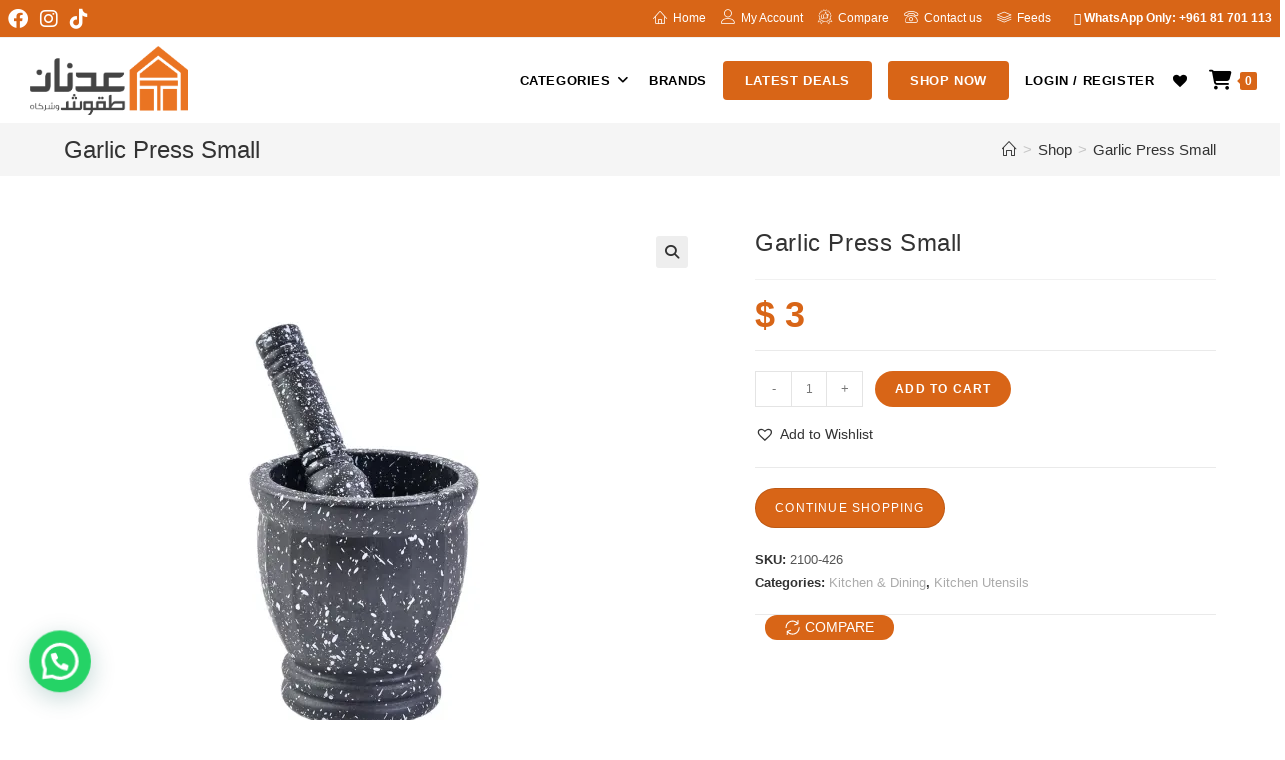

--- FILE ---
content_type: text/html; charset=UTF-8
request_url: https://adnantakkoush.com/product/garlic-press-small/
body_size: 29857
content:
<!DOCTYPE html><html class="html" lang="en-US" prefix="og: https://ogp.me/ns#"><head><meta charset="UTF-8"><link rel="profile" href="https://gmpg.org/xfn/11"><style>img:is([sizes="auto" i],[sizes^="auto," i]){contain-intrinsic-size:3000px 1500px}</style><meta name="viewport" content="width=device-width, initial-scale=1"><title>Buy Garlic Press Small Online In Lebanon - SKU:2100-426</title><meta name="description" content="Shop online for Garlic Press Small at Adnan Takkoush, a leading store in Lebanon! - SKU: 2100-426"/><meta name="robots" content="follow, index, max-snippet:-1, max-video-preview:-1, max-image-preview:large"/><link rel="canonical" href="https://adnantakkoush.com/product/garlic-press-small/" /><meta property="og:locale" content="en_US" /><meta property="og:type" content="product" /><meta property="og:title" content="Buy Garlic Press Small Online In Lebanon - SKU:2100-426" /><meta property="og:description" content="Shop online for Garlic Press Small at Adnan Takkoush, a leading store in Lebanon! - SKU: 2100-426" /><meta property="og:url" content="https://adnantakkoush.com/product/garlic-press-small/" /><meta property="og:site_name" content="Adnan Takkoush" /><meta property="og:updated_time" content="2024-06-22T16:39:24+03:00" /><meta property="og:image" content="https://i0.wp.com/adnantakkoush.com/wp-content/uploads/2024/06/LKM_1183.jpg" /><meta property="og:image:secure_url" content="https://i0.wp.com/adnantakkoush.com/wp-content/uploads/2024/06/LKM_1183.jpg" /><meta property="og:image:width" content="1950" /><meta property="og:image:height" content="1950" /><meta property="og:image:alt" content="garlic press small" /><meta property="og:image:type" content="image/jpeg" /><meta property="product:price:amount" content="3" /><meta property="product:price:currency" content="USD" /><meta property="product:availability" content="instock" /><meta name="twitter:card" content="summary_large_image" /><meta name="twitter:title" content="Buy Garlic Press Small Online In Lebanon - SKU:2100-426" /><meta name="twitter:description" content="Shop online for Garlic Press Small at Adnan Takkoush, a leading store in Lebanon! - SKU: 2100-426" /><meta name="twitter:image" content="https://i0.wp.com/adnantakkoush.com/wp-content/uploads/2024/06/LKM_1183.jpg" /><meta name="twitter:label1" content="Price" /><meta name="twitter:data1" content="$&nbsp;3" /><meta name="twitter:label2" content="Availability" /><meta name="twitter:data2" content="In stock" /> <script type="application/ld+json" class="rank-math-schema">{"@context":"https://schema.org","@graph":[{"@type":"Place","@id":"https://adnantakkoush.com/#place","geo":{"@type":"GeoCoordinates","latitude":"33.88987459184155","longitude":" 35.48112329028423"},"hasMap":"https://www.google.com/maps/search/?api=1&amp;query=33.88987459184155, 35.48112329028423","address":{"@type":"PostalAddress","streetAddress":"Saqyet Al Janzeer, Itani Street","addressLocality":"Beirut","addressRegion":"Beirut","addressCountry":"Lebanon"}},{"@type":"Organization","@id":"https://adnantakkoush.com/#organization","name":"Adnan Takkoush &amp; Partners","url":"https://adnantakkoush.com","sameAs":["https://www.instagram.com/adnantakkoush"],"email":"info@adnantakkoush.com","address":{"@type":"PostalAddress","streetAddress":"Saqyet Al Janzeer, Itani Street","addressLocality":"Beirut","addressRegion":"Beirut","addressCountry":"Lebanon"},"logo":{"@type":"ImageObject","@id":"https://adnantakkoush.com/#logo","url":"https://adnantakkoush.com/wp-content/uploads/2020/10/Takkoush-logo1.png","contentUrl":"https://adnantakkoush.com/wp-content/uploads/2020/10/Takkoush-logo1.png","caption":"Adnan Takkoush","inLanguage":"en-US","width":"1749","height":"764"},"contactPoint":[{"@type":"ContactPoint","telephone":"+961 81 701 113","contactType":"customer support"}],"location":{"@id":"https://adnantakkoush.com/#place"}},{"@type":"WebSite","@id":"https://adnantakkoush.com/#website","url":"https://adnantakkoush.com","name":"Adnan Takkoush","publisher":{"@id":"https://adnantakkoush.com/#organization"},"inLanguage":"en-US"},{"@type":"ImageObject","@id":"https://i0.wp.com/adnantakkoush.com/wp-content/uploads/2024/06/LKM_1183.jpg?fit=1950%2C1950&amp;ssl=1","url":"https://i0.wp.com/adnantakkoush.com/wp-content/uploads/2024/06/LKM_1183.jpg?fit=1950%2C1950&amp;ssl=1","width":"1950","height":"1950","inLanguage":"en-US"},{"@type":"BreadcrumbList","@id":"https://adnantakkoush.com/product/garlic-press-small/#breadcrumb","itemListElement":[{"@type":"ListItem","position":"1","item":{"@id":"https://adnantakkoush.com","name":"Home"}},{"@type":"ListItem","position":"2","item":{"@id":"https://adnantakkoush.com/product/garlic-press-small/","name":"Garlic Press Small"}}]},{"@type":"ItemPage","@id":"https://adnantakkoush.com/product/garlic-press-small/#webpage","url":"https://adnantakkoush.com/product/garlic-press-small/","name":"Buy Garlic Press Small Online In Lebanon - SKU:2100-426","datePublished":"2024-06-22T16:39:23+03:00","dateModified":"2024-06-22T16:39:24+03:00","isPartOf":{"@id":"https://adnantakkoush.com/#website"},"primaryImageOfPage":{"@id":"https://i0.wp.com/adnantakkoush.com/wp-content/uploads/2024/06/LKM_1183.jpg?fit=1950%2C1950&amp;ssl=1"},"inLanguage":"en-US","breadcrumb":{"@id":"https://adnantakkoush.com/product/garlic-press-small/#breadcrumb"}},{"@type":"Product","name":"Buy Garlic Press Small Online in Lebanon - SKU:2100-426","description":"Shop online for Garlic Press Small at Adnan Takkoush, a leading store in Lebanon! - SKU: 2100-426","sku":"2100-426","category":"Kitchen &amp; Dining","mainEntityOfPage":{"@id":"https://adnantakkoush.com/product/garlic-press-small/#webpage"},"image":[{"@type":"ImageObject","url":"https://adnantakkoush.com/wp-content/uploads/2024/06/LKM_1183.jpg","height":"1950","width":"1950"}],"offers":{"@type":"Offer","price":"3.000","priceCurrency":"USD","priceValidUntil":"2026-12-31","availability":"https://schema.org/InStock","itemCondition":"NewCondition","url":"https://adnantakkoush.com/product/garlic-press-small/","seller":{"@type":"Organization","@id":"https://adnantakkoush.com/","name":"Adnan Takkoush","url":"https://adnantakkoush.com","logo":"https://adnantakkoush.com/wp-content/uploads/2020/10/Takkoush-logo1.png"},"priceSpecification":{"price":"3","priceCurrency":"USD","valueAddedTaxIncluded":"true"}},"@id":"https://adnantakkoush.com/product/garlic-press-small/#richSnippet"}]}</script> <link rel='dns-prefetch' href='//capi-automation.s3.us-east-2.amazonaws.com' /><link rel='dns-prefetch' href='//hcaptcha.com' /><link rel='dns-prefetch' href='//c0.wp.com' /><link rel='dns-prefetch' href='//i0.wp.com' /><link href='https://fonts.gstatic.com' crossorigin='anonymous' rel='preconnect' /><link rel="alternate" type="application/rss+xml" title="Adnan Takkoush &raquo; Feed" href="https://adnantakkoush.com/feed/" /><link rel="alternate" type="application/rss+xml" title="Adnan Takkoush &raquo; Comments Feed" href="https://adnantakkoush.com/comments/feed/" /><link rel="alternate" type="application/rss+xml" title="Adnan Takkoush &raquo; Garlic Press Small Comments Feed" href="https://adnantakkoush.com/product/garlic-press-small/feed/" /><link rel='stylesheet' id='woosb-blocks-css' href='https://adnantakkoush.com/wp-content/cache/autoptimize/css/autoptimize_single_97d8abdab7e587a60a7a4932da1552d0.css' media='all' /><link rel='stylesheet' id='sbi_styles-css' href='https://adnantakkoush.com/wp-content/plugins/instagram-feed/css/sbi-styles.min.css' media='all' /><link rel='stylesheet' id='premium-addons-css' href='https://adnantakkoush.com/wp-content/plugins/premium-addons-for-elementor/assets/frontend/min-css/premium-addons.min.css' media='all' /><link rel='stylesheet' id='mediaelement-css' href='https://adnantakkoush.com/wp-includes/js/mediaelement/mediaelementplayer-legacy.min.css' media='all' /><link rel='stylesheet' id='wp-mediaelement-css' href='https://adnantakkoush.com/wp-includes/js/mediaelement/wp-mediaelement.min.css' media='all' /><style id='jetpack-sharing-buttons-style-inline-css'>.jetpack-sharing-buttons__services-list{display:flex;flex-direction:row;flex-wrap:wrap;gap:0;list-style-type:none;margin:5px;padding:0}.jetpack-sharing-buttons__services-list.has-small-icon-size{font-size:12px}.jetpack-sharing-buttons__services-list.has-normal-icon-size{font-size:16px}.jetpack-sharing-buttons__services-list.has-large-icon-size{font-size:24px}.jetpack-sharing-buttons__services-list.has-huge-icon-size{font-size:36px}@media print{.jetpack-sharing-buttons__services-list{display:none!important}}.editor-styles-wrapper .wp-block-jetpack-sharing-buttons{gap:0;padding-inline-start:0}ul.jetpack-sharing-buttons__services-list.has-background{padding:1.25em 2.375em}</style><style id='joinchat-button-style-inline-css'>.wp-block-joinchat-button{border:none!important;text-align:center}.wp-block-joinchat-button figure{display:table;margin:0 auto;padding:0}.wp-block-joinchat-button figcaption{font:normal normal 400 .6em/2em var(--wp--preset--font-family--system-font,sans-serif);margin:0;padding:0}.wp-block-joinchat-button .joinchat-button__qr{background-color:#fff;border:6px solid #25d366;border-radius:30px;box-sizing:content-box;display:block;height:200px;margin:auto;overflow:hidden;padding:10px;width:200px}.wp-block-joinchat-button .joinchat-button__qr canvas,.wp-block-joinchat-button .joinchat-button__qr img{display:block;margin:auto}.wp-block-joinchat-button .joinchat-button__link{align-items:center;background-color:#25d366;border:6px solid #25d366;border-radius:30px;display:inline-flex;flex-flow:row nowrap;justify-content:center;line-height:1.25em;margin:0 auto;text-decoration:none}.wp-block-joinchat-button .joinchat-button__link:before{background:transparent var(--joinchat-ico) no-repeat center;background-size:100%;content:"";display:block;height:1.5em;margin:-.75em .75em -.75em 0;width:1.5em}.wp-block-joinchat-button figure+.joinchat-button__link{margin-top:10px}@media (orientation:landscape)and (min-height:481px),(orientation:portrait)and (min-width:481px){.wp-block-joinchat-button.joinchat-button--qr-only figure+.joinchat-button__link{display:none}}@media (max-width:480px),(orientation:landscape)and (max-height:480px){.wp-block-joinchat-button figure{display:none}}</style><style id='classic-theme-styles-inline-css'>/*! This file is auto-generated */
.wp-block-button__link{color:#fff;background-color:#32373c;border-radius:9999px;box-shadow:none;text-decoration:none;padding:calc(.667em + 2px) calc(1.333em + 2px);font-size:1.125em}.wp-block-file__button{background:#32373c;color:#fff;text-decoration:none}</style><link rel='stylesheet' id='photoswipe-css' href='https://adnantakkoush.com/wp-content/plugins/woocommerce/assets/css/photoswipe/photoswipe.min.css' media='all' /><link rel='stylesheet' id='photoswipe-default-skin-css' href='https://adnantakkoush.com/wp-content/plugins/woocommerce/assets/css/photoswipe/default-skin/default-skin.min.css' media='all' /><style id='woocommerce-inline-inline-css'>.woocommerce form .form-row .required{visibility:visible}</style><link rel='stylesheet' id='wcz-frontend-css' href='https://adnantakkoush.com/wp-content/cache/autoptimize/css/autoptimize_single_9b2adaa82bb429b347460f90305502b5.css' media='all' /><link rel='stylesheet' id='woo-variation-swatches-css' href='https://adnantakkoush.com/wp-content/plugins/woo-variation-swatches/assets/css/frontend.min.css' media='all' /><style id='woo-variation-swatches-inline-css'>:root{--wvs-tick:url("data:image/svg+xml;utf8,%3Csvg filter='drop-shadow(0px 0px 2px rgb(0 0 0 / .8))' xmlns='http://www.w3.org/2000/svg'  viewBox='0 0 30 30'%3E%3Cpath fill='none' stroke='%23ffffff' stroke-linecap='round' stroke-linejoin='round' stroke-width='4' d='M4 16L11 23 27 7'/%3E%3C/svg%3E");--wvs-cross:url("data:image/svg+xml;utf8,%3Csvg filter='drop-shadow(0px 0px 5px rgb(255 255 255 / .6))' xmlns='http://www.w3.org/2000/svg' width='72px' height='72px' viewBox='0 0 24 24'%3E%3Cpath fill='none' stroke='%23ff0000' stroke-linecap='round' stroke-width='0.6' d='M5 5L19 19M19 5L5 19'/%3E%3C/svg%3E");--wvs-single-product-item-width:45px;--wvs-single-product-item-height:45px;--wvs-single-product-item-font-size:16px}</style><link rel='stylesheet' id='woosb-frontend-css' href='https://adnantakkoush.com/wp-content/cache/autoptimize/css/autoptimize_single_e29fdd9411272535425a9e71caa7a74b.css' media='all' /><link rel='stylesheet' id='dgwt-wcas-style-css' href='https://adnantakkoush.com/wp-content/plugins/ajax-search-for-woocommerce/assets/css/style.min.css' media='all' /><link rel='stylesheet' id='wpos-slick-style-css' href='https://adnantakkoush.com/wp-content/cache/autoptimize/css/autoptimize_single_6a495831c31af00729309b13ad5c5949.css' media='all' /><link rel='stylesheet' id='pcdfwoo-public-style-css' href='https://adnantakkoush.com/wp-content/cache/autoptimize/css/autoptimize_single_98db9ca0b761f4a0bff6f5509077a0ce.css' media='all' /><link rel='preload' as='font' type='font/woff2' crossorigin='anonymous' id='tinvwl-webfont-font-css' href='https://adnantakkoush.com/wp-content/plugins/ti-woocommerce-wishlist/assets/fonts/tinvwl-webfont.woff2' media='all' /><link rel='stylesheet' id='tinvwl-webfont-css' href='https://adnantakkoush.com/wp-content/plugins/ti-woocommerce-wishlist/assets/css/webfont.min.css' media='all' /><link rel='stylesheet' id='tinvwl-css' href='https://adnantakkoush.com/wp-content/plugins/ti-woocommerce-wishlist/assets/css/public.min.css' media='all' /><link rel='stylesheet' id='woo-slg-public-style-css' href='https://adnantakkoush.com/wp-content/cache/autoptimize/css/autoptimize_single_cd6f86749630ae6c23951de1293b5d92.css' media='all' /><link rel='stylesheet' id='oceanwp-style-css' href='https://adnantakkoush.com/wp-content/themes/oceanwp/assets/css/style.min.css' media='all' /><link rel='stylesheet' id='child-style-css' href='https://adnantakkoush.com/wp-content/themes/oceanwp-child-theme-master/style.css' media='all' /><link rel='stylesheet' id='oceanwp-woo-mini-cart-css' href='https://adnantakkoush.com/wp-content/themes/oceanwp/assets/css/woo/woo-mini-cart.min.css' media='all' /><link rel='stylesheet' id='font-awesome-css' href='https://adnantakkoush.com/wp-content/themes/oceanwp/assets/fonts/fontawesome/css/all.min.css' media='all' /><link rel='stylesheet' id='simple-line-icons-css' href='https://adnantakkoush.com/wp-content/themes/oceanwp/assets/css/third/simple-line-icons.min.css' media='all' /><link rel='stylesheet' id='oceanwp-hamburgers-css' href='https://adnantakkoush.com/wp-content/themes/oceanwp/assets/css/third/hamburgers/hamburgers.min.css' media='all' /><link rel='stylesheet' id='oceanwp-3dx-css' href='https://adnantakkoush.com/wp-content/cache/autoptimize/css/autoptimize_single_f8dec98a2f19af2d8b4309b9ed7144d3.css' media='all' /><link rel='stylesheet' id='elementor-icons-ekiticons-css' href='https://adnantakkoush.com/wp-content/cache/autoptimize/css/autoptimize_single_9323fd320e12c4d0d865a254138147d4.css' media='all' /><link rel='stylesheet' id='pwb-styles-frontend-css' href='https://adnantakkoush.com/wp-content/cache/autoptimize/css/autoptimize_single_948a84da690ea4880246a305fa299fd7.css' media='all' /><link rel='stylesheet' id='wwp_single_product_page_css-css' href='https://adnantakkoush.com/wp-content/cache/autoptimize/css/autoptimize_single_ab1a27476c951eb6b608a3c57add517c.css' media='all' /><style id='wcz-customizer-custom-css-inline-css'>body.post-type-archive-product .woocommerce-breadcrumb{display:none !important}body.post-type-archive-product header.woocommerce-products-header .woocommerce-products-header__title{display:none !important}body.woocommerce p.woocommerce-result-count{display:none !important}div.wcz-new-product-badge span{background-color:#19c42d;color:#000 !important}body.single-product a.wcz-continue{margin-bottom:20px}</style><link rel='stylesheet' id='oceanwp-woocommerce-css' href='https://adnantakkoush.com/wp-content/themes/oceanwp/assets/css/woo/woocommerce.min.css' media='all' /><link rel='stylesheet' id='oceanwp-woo-star-font-css' href='https://adnantakkoush.com/wp-content/themes/oceanwp/assets/css/woo/woo-star-font.min.css' media='all' /><link rel='stylesheet' id='oceanwp-woo-hover-style-css' href='https://adnantakkoush.com/wp-content/themes/oceanwp/assets/css/woo/hover-style.min.css' media='all' /><link rel='stylesheet' id='oceanwp-woo-quick-view-css' href='https://adnantakkoush.com/wp-content/themes/oceanwp/assets/css/woo/woo-quick-view.min.css' media='all' /><link rel='stylesheet' id='oceanwp-wishlist-css' href='https://adnantakkoush.com/wp-content/themes/oceanwp/assets/css/woo/wishlist.min.css' media='all' /><link rel='stylesheet' id='oceanwp-woo-floating-bar-css' href='https://adnantakkoush.com/wp-content/themes/oceanwp/assets/css/woo/woo-floating-bar.min.css' media='all' /><link rel='stylesheet' id='ekit-widget-styles-css' href='https://adnantakkoush.com/wp-content/cache/autoptimize/css/autoptimize_single_37a18436d3f4c31b3dd5f56d9002a4a0.css' media='all' /><link rel='stylesheet' id='ekit-responsive-css' href='https://adnantakkoush.com/wp-content/cache/autoptimize/css/autoptimize_single_317fbc87772718eb181ec7feba35e148.css' media='all' /><link rel='stylesheet' id='oe-widgets-style-css' href='https://adnantakkoush.com/wp-content/cache/autoptimize/css/autoptimize_single_517dda83e7784560e130032a025c6b6c.css' media='all' /> <script type="text/template" id="tmpl-variation-template"><div class="woocommerce-variation-description">{{{ data.variation.variation_description }}}</div>
	<div class="woocommerce-variation-price">{{{ data.variation.price_html }}}</div>
	<div class="woocommerce-variation-availability">{{{ data.variation.availability_html }}}</div></script> <script type="text/template" id="tmpl-unavailable-variation-template"><p>Sorry, this product is unavailable. Please choose a different combination.</p></script> <script id="jquery-core-js-extra">var xlwcty = {"ajax_url":"https:\/\/adnantakkoush.com\/wp-admin\/admin-ajax.php","version":"2.21.0","wc_version":"9.0.2"};</script> <script src="https://adnantakkoush.com/wp-includes/js/jquery/jquery.min.js" id="jquery-core-js"></script> <script defer src="https://adnantakkoush.com/wp-includes/js/jquery/jquery-migrate.min.js" id="jquery-migrate-js"></script> <script defer src="https://adnantakkoush.com/wp-content/plugins/woocommerce/assets/js/jquery-blockui/jquery.blockUI.min.js" id="jquery-blockui-js" data-wp-strategy="defer"></script> <script id="wc-add-to-cart-js-extra">var wc_add_to_cart_params = {"ajax_url":"\/wp-admin\/admin-ajax.php","wc_ajax_url":"\/?wc-ajax=%%endpoint%%","i18n_view_cart":"View cart","cart_url":"https:\/\/adnantakkoush.com\/cart\/","is_cart":"","cart_redirect_after_add":"no"};</script> <script src="https://adnantakkoush.com/wp-content/plugins/woocommerce/assets/js/frontend/add-to-cart.min.js" id="wc-add-to-cart-js" defer data-wp-strategy="defer"></script> <script src="https://adnantakkoush.com/wp-content/plugins/woocommerce/assets/js/zoom/jquery.zoom.min.js" id="zoom-js" defer data-wp-strategy="defer"></script> <script src="https://adnantakkoush.com/wp-content/plugins/woocommerce/assets/js/flexslider/jquery.flexslider.min.js" id="flexslider-js" defer data-wp-strategy="defer"></script> <script src="https://adnantakkoush.com/wp-content/plugins/woocommerce/assets/js/photoswipe/photoswipe.min.js" id="photoswipe-js" defer data-wp-strategy="defer"></script> <script src="https://adnantakkoush.com/wp-content/plugins/woocommerce/assets/js/photoswipe/photoswipe-ui-default.min.js" id="photoswipe-ui-default-js" defer data-wp-strategy="defer"></script> <script id="wc-single-product-js-extra">var wc_single_product_params = {"i18n_required_rating_text":"Please select a rating","review_rating_required":"yes","flexslider":{"rtl":false,"animation":"slide","smoothHeight":true,"directionNav":false,"controlNav":"thumbnails","slideshow":false,"animationSpeed":500,"animationLoop":false,"allowOneSlide":false},"zoom_enabled":"1","zoom_options":[],"photoswipe_enabled":"1","photoswipe_options":{"shareEl":false,"closeOnScroll":false,"history":false,"hideAnimationDuration":0,"showAnimationDuration":0},"flexslider_enabled":"1"};</script> <script src="https://adnantakkoush.com/wp-content/plugins/woocommerce/assets/js/frontend/single-product.min.js" id="wc-single-product-js" defer data-wp-strategy="defer"></script> <script defer src="https://adnantakkoush.com/wp-content/plugins/woocommerce/assets/js/js-cookie/js.cookie.min.js" id="js-cookie-js" data-wp-strategy="defer"></script> <script id="woocommerce-js-extra">var woocommerce_params = {"ajax_url":"\/wp-admin\/admin-ajax.php","wc_ajax_url":"\/?wc-ajax=%%endpoint%%"};</script> <script src="https://adnantakkoush.com/wp-content/plugins/woocommerce/assets/js/frontend/woocommerce.min.js" id="woocommerce-js" defer data-wp-strategy="defer"></script> <script defer src="https://adnantakkoush.com/wp-includes/js/underscore.min.js" id="underscore-js"></script> <script id="wp-util-js-extra">var _wpUtilSettings = {"ajax":{"url":"\/wp-admin\/admin-ajax.php"}};</script> <script defer src="https://adnantakkoush.com/wp-includes/js/wp-util.min.js" id="wp-util-js"></script> <script id="wc-add-to-cart-variation-js-extra">var wc_add_to_cart_variation_params = {"wc_ajax_url":"\/?wc-ajax=%%endpoint%%","i18n_no_matching_variations_text":"Sorry, no products matched your selection. Please choose a different combination.","i18n_make_a_selection_text":"Please select some product options before adding this product to your cart.","i18n_unavailable_text":"Sorry, this product is unavailable. Please choose a different combination.","woo_variation_swatches_ajax_variation_threshold_min":"30","woo_variation_swatches_ajax_variation_threshold_max":"100","woo_variation_swatches_total_children":{}};</script> <script src="https://adnantakkoush.com/wp-content/plugins/woocommerce/assets/js/frontend/add-to-cart-variation.min.js" id="wc-add-to-cart-variation-js" defer data-wp-strategy="defer"></script> <link rel="https://api.w.org/" href="https://adnantakkoush.com/wp-json/" /><link rel="alternate" type="application/json" href="https://adnantakkoush.com/wp-json/wp/v2/product/74651" /><link rel="EditURI" type="application/rsd+xml" title="RSD" href="https://adnantakkoush.com/xmlrpc.php?rsd" /><link rel='shortlink' href='https://adnantakkoush.com/?p=74651' /><link rel="alternate" type="application/json+oembed" href="https://adnantakkoush.com/wp-json/oembed/1.0/embed?url=https%3A%2F%2Fadnantakkoush.com%2Fproduct%2Fgarlic-press-small%2F" /><link rel="alternate" type="text/xml+oembed" href="https://adnantakkoush.com/wp-json/oembed/1.0/embed?url=https%3A%2F%2Fadnantakkoush.com%2Fproduct%2Fgarlic-press-small%2F&#038;format=xml" /><meta name="wwp" content="yes" /><script id="wpcp_disable_selection" type="text/javascript">var image_save_msg='You are not allowed to save images!';
	var no_menu_msg='Context Menu disabled!';
	var smessage = "";

function disableEnterKey(e)
{
	var elemtype = e.target.tagName;
	
	elemtype = elemtype.toUpperCase();
	
	if (elemtype == "TEXT" || elemtype == "TEXTAREA" || elemtype == "INPUT" || elemtype == "PASSWORD" || elemtype == "SELECT" || elemtype == "OPTION" || elemtype == "EMBED")
	{
		elemtype = 'TEXT';
	}
	
	if (e.ctrlKey){
     var key;
     if(window.event)
          key = window.event.keyCode;     //IE
     else
          key = e.which;     //firefox (97)
    //if (key != 17) alert(key);
     if (elemtype!= 'TEXT' && (key == 97 || key == 65 || key == 67 || key == 99 || key == 88 || key == 120 || key == 26 || key == 85  || key == 86 || key == 83 || key == 43 || key == 73))
     {
		if(wccp_free_iscontenteditable(e)) return true;
		show_wpcp_message('You are not allowed to copy content or view source');
		return false;
     }else
     	return true;
     }
}


/*For contenteditable tags*/
function wccp_free_iscontenteditable(e)
{
	var e = e || window.event; // also there is no e.target property in IE. instead IE uses window.event.srcElement
  	
	var target = e.target || e.srcElement;

	var elemtype = e.target.nodeName;
	
	elemtype = elemtype.toUpperCase();
	
	var iscontenteditable = "false";
		
	if(typeof target.getAttribute!="undefined" ) iscontenteditable = target.getAttribute("contenteditable"); // Return true or false as string
	
	var iscontenteditable2 = false;
	
	if(typeof target.isContentEditable!="undefined" ) iscontenteditable2 = target.isContentEditable; // Return true or false as boolean

	if(target.parentElement.isContentEditable) iscontenteditable2 = true;
	
	if (iscontenteditable == "true" || iscontenteditable2 == true)
	{
		if(typeof target.style!="undefined" ) target.style.cursor = "text";
		
		return true;
	}
}

////////////////////////////////////
function disable_copy(e)
{	
	var e = e || window.event; // also there is no e.target property in IE. instead IE uses window.event.srcElement
	
	var elemtype = e.target.tagName;
	
	elemtype = elemtype.toUpperCase();
	
	if (elemtype == "TEXT" || elemtype == "TEXTAREA" || elemtype == "INPUT" || elemtype == "PASSWORD" || elemtype == "SELECT" || elemtype == "OPTION" || elemtype == "EMBED")
	{
		elemtype = 'TEXT';
	}
	
	if(wccp_free_iscontenteditable(e)) return true;
	
	var isSafari = /Safari/.test(navigator.userAgent) && /Apple Computer/.test(navigator.vendor);
	
	var checker_IMG = '';
	if (elemtype == "IMG" && checker_IMG == 'checked' && e.detail >= 2) {show_wpcp_message(alertMsg_IMG);return false;}
	if (elemtype != "TEXT")
	{
		if (smessage !== "" && e.detail == 2)
			show_wpcp_message(smessage);
		
		if (isSafari)
			return true;
		else
			return false;
	}	
}

//////////////////////////////////////////
function disable_copy_ie()
{
	var e = e || window.event;
	var elemtype = window.event.srcElement.nodeName;
	elemtype = elemtype.toUpperCase();
	if(wccp_free_iscontenteditable(e)) return true;
	if (elemtype == "IMG") {show_wpcp_message(alertMsg_IMG);return false;}
	if (elemtype != "TEXT" && elemtype != "TEXTAREA" && elemtype != "INPUT" && elemtype != "PASSWORD" && elemtype != "SELECT" && elemtype != "OPTION" && elemtype != "EMBED")
	{
		return false;
	}
}	
function reEnable()
{
	return true;
}
document.onkeydown = disableEnterKey;
document.onselectstart = disable_copy_ie;
if(navigator.userAgent.indexOf('MSIE')==-1)
{
	document.onmousedown = disable_copy;
	document.onclick = reEnable;
}
function disableSelection(target)
{
    //For IE This code will work
    if (typeof target.onselectstart!="undefined")
    target.onselectstart = disable_copy_ie;
    
    //For Firefox This code will work
    else if (typeof target.style.MozUserSelect!="undefined")
    {target.style.MozUserSelect="none";}
    
    //All other  (ie: Opera) This code will work
    else
    target.onmousedown=function(){return false}
    target.style.cursor = "default";
}
//Calling the JS function directly just after body load
window.onload = function(){disableSelection(document.body);};

//////////////////special for safari Start////////////////
var onlongtouch;
var timer;
var touchduration = 1000; //length of time we want the user to touch before we do something

var elemtype = "";
function touchstart(e) {
	var e = e || window.event;
  // also there is no e.target property in IE.
  // instead IE uses window.event.srcElement
  	var target = e.target || e.srcElement;
	
	elemtype = window.event.srcElement.nodeName;
	
	elemtype = elemtype.toUpperCase();
	
	if(!wccp_pro_is_passive()) e.preventDefault();
	if (!timer) {
		timer = setTimeout(onlongtouch, touchduration);
	}
}

function touchend() {
    //stops short touches from firing the event
    if (timer) {
        clearTimeout(timer);
        timer = null;
    }
	onlongtouch();
}

onlongtouch = function(e) { //this will clear the current selection if anything selected
	
	if (elemtype != "TEXT" && elemtype != "TEXTAREA" && elemtype != "INPUT" && elemtype != "PASSWORD" && elemtype != "SELECT" && elemtype != "EMBED" && elemtype != "OPTION")	
	{
		if (window.getSelection) {
			if (window.getSelection().empty) {  // Chrome
			window.getSelection().empty();
			} else if (window.getSelection().removeAllRanges) {  // Firefox
			window.getSelection().removeAllRanges();
			}
		} else if (document.selection) {  // IE?
			document.selection.empty();
		}
		return false;
	}
};

document.addEventListener("DOMContentLoaded", function(event) { 
    window.addEventListener("touchstart", touchstart, false);
    window.addEventListener("touchend", touchend, false);
});

function wccp_pro_is_passive() {

  var cold = false,
  hike = function() {};

  try {
	  const object1 = {};
  var aid = Object.defineProperty(object1, 'passive', {
  get() {cold = true}
  });
  window.addEventListener('test', hike, aid);
  window.removeEventListener('test', hike, aid);
  } catch (e) {}

  return cold;
}
/*special for safari End*/</script> <script id="wpcp_disable_Right_Click" type="text/javascript">document.ondragstart = function() { return false;}
	function nocontext(e) {
	   return false;
	}
	document.oncontextmenu = nocontext;</script> <style>.unselectable{-moz-user-select:none;-webkit-user-select:none;cursor:default}html{-webkit-touch-callout:none;-webkit-user-select:none;-khtml-user-select:none;-moz-user-select:none;-ms-user-select:none;user-select:none;-webkit-tap-highlight-color:rgba(0,0,0,0)}</style> <script id="wpcp_css_disable_selection" type="text/javascript">var e = document.getElementsByTagName('body')[0];
if(e)
{
	e.setAttribute('unselectable',"on");
}</script> <style>.h-captcha{position:relative;display:block;margin-bottom:2rem;padding:0;clear:both}.h-captcha[data-size=normal]{width:303px;height:78px}.h-captcha[data-size=compact]{width:164px;height:144px}.h-captcha[data-size=invisible]{display:none}.h-captcha iframe{z-index:1}.h-captcha:before{content:"";display:block;position:absolute;top:0;left:0;background:url(https://adnantakkoush.com/wp-content/plugins/hcaptcha-for-forms-and-more/assets/images/hcaptcha-div-logo.svg) no-repeat;border:1px solid #fff0;border-radius:4px;box-sizing:border-box}.h-captcha:after{content:"The hCaptcha loading is delayed until user interaction.";font:13px/1.35 system-ui,-apple-system,Segoe UI,Roboto,Arial,sans-serif;display:block;position:absolute;top:0;left:0;box-sizing:border-box;color:red;opacity:0}.h-captcha:not(:has(iframe)):after{animation:hcap-msg-fade-in .3s ease forwards;animation-delay:2s}.h-captcha:has(iframe):after{animation:none;opacity:0}@keyframes hcap-msg-fade-in{to{opacity:1}}.h-captcha[data-size=normal]:before{width:300px;height:74px;background-position:94% 28%}.h-captcha[data-size=normal]:after{padding:19px 75px 16px 10px}.h-captcha[data-size=compact]:before{width:156px;height:136px;background-position:50% 79%}.h-captcha[data-size=compact]:after{padding:10px 10px 16px}.h-captcha[data-theme=light]:before,body.is-light-theme .h-captcha[data-theme=auto]:before,.h-captcha[data-theme=auto]:before{background-color:#fafafa;border:1px solid #e0e0e0}.h-captcha[data-theme=dark]:before,body.is-dark-theme .h-captcha[data-theme=auto]:before,html.wp-dark-mode-active .h-captcha[data-theme=auto]:before,html.drdt-dark-mode .h-captcha[data-theme=auto]:before{background-image:url(https://adnantakkoush.com/wp-content/plugins/hcaptcha-for-forms-and-more/assets/images/hcaptcha-div-logo-white.svg);background-repeat:no-repeat;background-color:#333;border:1px solid #f5f5f5}@media (prefers-color-scheme:dark){.h-captcha[data-theme=auto]:before{background-image:url(https://adnantakkoush.com/wp-content/plugins/hcaptcha-for-forms-and-more/assets/images/hcaptcha-div-logo-white.svg);background-repeat:no-repeat;background-color:#333;border:1px solid #f5f5f5}}.h-captcha[data-theme=custom]:before{background-color:initial}.h-captcha[data-size=invisible]:before,.h-captcha[data-size=invisible]:after{display:none}.h-captcha iframe{position:relative}div[style*="z-index: 2147483647"] div[style*="border-width: 11px"][style*="position: absolute"][style*="pointer-events: none"]{border-style:none}</style><style>.dgwt-wcas-ico-magnifier,.dgwt-wcas-ico-magnifier-handler{max-width:20px}.dgwt-wcas-search-wrapp{max-width:600px}</style><noscript><style>.woocommerce-product-gallery{opacity:1 !important}</style></noscript><meta name="generator" content="Elementor 3.22.3; features: e_optimized_assets_loading, e_optimized_css_loading, additional_custom_breakpoints; settings: css_print_method-external, google_font-enabled, font_display-auto"><style>.recentcomments a{display:inline !important;padding:0 !important;margin:0 !important}</style> <script  type="text/javascript">!function(f,b,e,v,n,t,s){if(f.fbq)return;n=f.fbq=function(){n.callMethod?
					n.callMethod.apply(n,arguments):n.queue.push(arguments)};if(!f._fbq)f._fbq=n;
					n.push=n;n.loaded=!0;n.version='2.0';n.queue=[];t=b.createElement(e);t.async=!0;
					t.src=v;s=b.getElementsByTagName(e)[0];s.parentNode.insertBefore(t,s)}(window,
					document,'script','https://connect.facebook.net/en_US/fbevents.js');</script>  <script  type="text/javascript">fbq('init', '332881659374245', {}, {
    "agent": "woocommerce_1-9.0.2-3.5.12"
});

				document.addEventListener( 'DOMContentLoaded', function() {
					// Insert placeholder for events injected when a product is added to the cart through AJAX.
					document.body.insertAdjacentHTML( 'beforeend', '<div class=\"wc-facebook-pixel-event-placeholder\"></div>' );
				}, false );</script>  <script defer id="google_gtagjs" src="https://www.googletagmanager.com/gtag/js?id=G-8GYKMD19LZ"></script> <script id="google_gtagjs-inline">window.dataLayer = window.dataLayer || [];function gtag(){dataLayer.push(arguments);}gtag('js', new Date());gtag('config', 'G-8GYKMD19LZ', {} );</script> <style>.woocommerce-form-login .h-captcha{margin-top:2rem}</style><style>.woocommerce-ResetPassword .h-captcha{margin-top:.5rem}</style><style>.woocommerce-form-register .h-captcha{margin-top:2rem}</style><link rel="icon" href="https://i0.wp.com/adnantakkoush.com/wp-content/uploads/2020/10/cropped-Takkoush-favicon.png?fit=32%2C32&#038;ssl=1" sizes="32x32" /><link rel="icon" href="https://i0.wp.com/adnantakkoush.com/wp-content/uploads/2020/10/cropped-Takkoush-favicon.png?fit=192%2C192&#038;ssl=1" sizes="192x192" /><link rel="apple-touch-icon" href="https://i0.wp.com/adnantakkoush.com/wp-content/uploads/2020/10/cropped-Takkoush-favicon.png?fit=180%2C180&#038;ssl=1" /><meta name="msapplication-TileImage" content="https://i0.wp.com/adnantakkoush.com/wp-content/uploads/2020/10/cropped-Takkoush-favicon.png?fit=270%2C270&#038;ssl=1" /><style id="wp-custom-css">.wcz-badge-pos-topleft{z-index:2}div.wcz-new-product-badge span{background-color:#149323;border-radius:50px;border-color:#149323;color:#fff !important}.woocommerce nav.woocommerce-pagination ul li{border-right:1px solid #fff;background:#fff !important}.page-numbers{background-color:#fff;border:1px solid #fff !important}.woocommerce-pagination .page-numbers a:link,.woocommerce-pagination .page-numbers a:visited{display:block !important;background:#fff !important;color:#363636 !important;border-radius:5px;!important}.woocommerce-pagination .page-numbers .current,.woocommerce-pagination .page-numbers li a:hover{border-radius:5px;!important;background:#d86517!important;color:#fff !important}.term-description{display:none}.design-1 .pcdfwoo-product-cat_inner .pcdfwoo_title .pcdfwoo_count{display:none !important}.design-1 .pcdfwoo-product-cat_inner .pcdfwoo_title{font-size:13px;text-transform:capitalize;font-weight:700;padding-bottom:5px;padding-left:5px;padding-right:5px;padding-top:5px}a:focus,.focus a{outline:none !important}#footer-widgets .container{width:100%;max-width:100%}#footer-bottom .container{width:90%;max-width:90%}</style><style type="text/css">.woocommerce-MyAccount-navigation ul li a:before,.woocommerce-checkout .woocommerce-info a,.woocommerce-checkout #payment ul.payment_methods .wc_payment_method>input[type=radio]:first-child:checked+label:before,.woocommerce-checkout #payment .payment_method_paypal .about_paypal,.woocommerce ul.products li.product li.category a:hover,.woocommerce ul.products li.product .button:hover,.woocommerce ul.products li.product .product-inner .added_to_cart:hover,.product_meta .posted_in a:hover,.product_meta .tagged_as a:hover,.woocommerce div.product .woocommerce-tabs ul.tabs li a:hover,.woocommerce div.product .woocommerce-tabs ul.tabs li.active a,.woocommerce .oceanwp-grid-list a.active,.woocommerce .oceanwp-grid-list a:hover,.woocommerce .oceanwp-off-canvas-filter:hover,.widget_shopping_cart ul.cart_list li .owp-grid-wrap .owp-grid a.remove:hover,.widget_product_categories li a:hover~.count,.widget_layered_nav li a:hover~.count,.woocommerce ul.products li.product:not(.product-category) .woo-entry-buttons li a:hover,a:hover,a.light:hover,.theme-heading .text:before,.theme-heading .text:after,#top-bar-content>a:hover,#top-bar-social li.oceanwp-email a:hover,#site-navigation-wrap .dropdown-menu>li>a:hover,#site-header.medium-header #medium-searchform button:hover,.oceanwp-mobile-menu-icon a:hover,.blog-entry.post .blog-entry-header .entry-title a:hover,.blog-entry.post .blog-entry-readmore a:hover,.blog-entry.thumbnail-entry .blog-entry-category a,ul.meta li a:hover,.dropcap,.single nav.post-navigation .nav-links .title,body .related-post-title a:hover,body #wp-calendar caption,body .contact-info-widget.default i,body .contact-info-widget.big-icons i,body .custom-links-widget .oceanwp-custom-links li a:hover,body .custom-links-widget .oceanwp-custom-links li a:hover:before,body .posts-thumbnails-widget li a:hover,body .social-widget li.oceanwp-email a:hover,.comment-author .comment-meta .comment-reply-link,#respond #cancel-comment-reply-link:hover,#footer-widgets .footer-box a:hover,#footer-bottom a:hover,#footer-bottom #footer-bottom-menu a:hover,.sidr a:hover,.sidr-class-dropdown-toggle:hover,.sidr-class-menu-item-has-children.active>a,.sidr-class-menu-item-has-children.active>a>.sidr-class-dropdown-toggle,input[type=checkbox]:checked:before{color:#d86517}.woocommerce .oceanwp-grid-list a.active .owp-icon use,.woocommerce .oceanwp-grid-list a:hover .owp-icon use,.single nav.post-navigation .nav-links .title .owp-icon use,.blog-entry.post .blog-entry-readmore a:hover .owp-icon use,body .contact-info-widget.default .owp-icon use,body .contact-info-widget.big-icons .owp-icon use{stroke:#d86517}.woocommerce div.product div.images .open-image,.wcmenucart-details.count,.woocommerce-message a,.woocommerce-error a,.woocommerce-info a,.woocommerce .widget_price_filter .ui-slider .ui-slider-handle,.woocommerce .widget_price_filter .ui-slider .ui-slider-range,.owp-product-nav li a.owp-nav-link:hover,.woocommerce div.product.owp-tabs-layout-vertical .woocommerce-tabs ul.tabs li a:after,.woocommerce .widget_product_categories li.current-cat>a~.count,.woocommerce .widget_product_categories li.current-cat>a:before,.woocommerce .widget_layered_nav li.chosen a~.count,.woocommerce .widget_layered_nav li.chosen a:before,#owp-checkout-timeline .active .timeline-wrapper,.bag-style:hover .wcmenucart-cart-icon .wcmenucart-count,.show-cart .wcmenucart-cart-icon .wcmenucart-count,.woocommerce ul.products li.product:not(.product-category) .image-wrap .button,input[type=button],input[type=reset],input[type=submit],button[type=submit],.button,#site-navigation-wrap .dropdown-menu>li.btn>a>span,.thumbnail:hover i,.post-quote-content,.omw-modal .omw-close-modal,body .contact-info-widget.big-icons li:hover i,body div.wpforms-container-full .wpforms-form input[type=submit],body div.wpforms-container-full .wpforms-form button[type=submit],body div.wpforms-container-full .wpforms-form .wpforms-page-button{background-color:#d86517}.thumbnail:hover .link-post-svg-icon{background-color:#d86517}body .contact-info-widget.big-icons li:hover .owp-icon{background-color:#d86517}.current-shop-items-dropdown{border-top-color:#d86517}.woocommerce div.product .woocommerce-tabs ul.tabs li.active a{border-bottom-color:#d86517}.wcmenucart-details.count:before{border-color:#d86517}.woocommerce ul.products li.product .button:hover{border-color:#d86517}.woocommerce ul.products li.product .product-inner .added_to_cart:hover{border-color:#d86517}.woocommerce div.product .woocommerce-tabs ul.tabs li.active a{border-color:#d86517}.woocommerce .oceanwp-grid-list a.active{border-color:#d86517}.woocommerce .oceanwp-grid-list a:hover{border-color:#d86517}.woocommerce .oceanwp-off-canvas-filter:hover{border-color:#d86517}.owp-product-nav li a.owp-nav-link:hover{border-color:#d86517}.widget_shopping_cart_content .buttons .button:first-child:hover{border-color:#d86517}.widget_shopping_cart ul.cart_list li .owp-grid-wrap .owp-grid a.remove:hover{border-color:#d86517}.widget_product_categories li a:hover~.count{border-color:#d86517}.woocommerce .widget_product_categories li.current-cat>a~.count{border-color:#d86517}.woocommerce .widget_product_categories li.current-cat>a:before{border-color:#d86517}.widget_layered_nav li a:hover~.count{border-color:#d86517}.woocommerce .widget_layered_nav li.chosen a~.count{border-color:#d86517}.woocommerce .widget_layered_nav li.chosen a:before{border-color:#d86517}#owp-checkout-timeline.arrow .active .timeline-wrapper:before{border-top-color:#d86517;border-bottom-color:#d86517}#owp-checkout-timeline.arrow .active .timeline-wrapper:after{border-left-color:#d86517;border-right-color:#d86517}.bag-style:hover .wcmenucart-cart-icon .wcmenucart-count{border-color:#d86517}.bag-style:hover .wcmenucart-cart-icon .wcmenucart-count:after{border-color:#d86517}.show-cart .wcmenucart-cart-icon .wcmenucart-count{border-color:#d86517}.show-cart .wcmenucart-cart-icon .wcmenucart-count:after{border-color:#d86517}.woocommerce ul.products li.product:not(.product-category) .woo-product-gallery .active a{border-color:#d86517}.woocommerce ul.products li.product:not(.product-category) .woo-product-gallery a:hover{border-color:#d86517}.widget-title{border-color:#d86517}blockquote{border-color:#d86517}#searchform-dropdown{border-color:#d86517}.dropdown-menu .sub-menu{border-color:#d86517}.blog-entry.large-entry .blog-entry-readmore a:hover{border-color:#d86517}.oceanwp-newsletter-form-wrap input[type=email]:focus{border-color:#d86517}.social-widget li.oceanwp-email a:hover{border-color:#d86517}#respond #cancel-comment-reply-link:hover{border-color:#d86517}body .contact-info-widget.big-icons li:hover i{border-color:#d86517}#footer-widgets .oceanwp-newsletter-form-wrap input[type=email]:focus{border-color:#d86517}blockquote,.wp-block-quote{border-left-color:#d86517}body .contact-info-widget.big-icons li:hover .owp-icon{border-color:#d86517}.woocommerce div.product div.images .open-image:hover,.woocommerce-error a:hover,.woocommerce-info a:hover,.woocommerce-message a:hover,.woocommerce-message a:focus,.woocommerce .button:focus,.woocommerce ul.products li.product:not(.product-category) .image-wrap .button:hover,input[type=button]:hover,input[type=reset]:hover,input[type=submit]:hover,button[type=submit]:hover,input[type=button]:focus,input[type=reset]:focus,input[type=submit]:focus,button[type=submit]:focus,.button:hover,.button:focus,#site-navigation-wrap .dropdown-menu>li.btn>a:hover>span,.post-quote-author,.omw-modal .omw-close-modal:hover,body div.wpforms-container-full .wpforms-form input[type=submit]:hover,body div.wpforms-container-full .wpforms-form button[type=submit]:hover,body div.wpforms-container-full .wpforms-form .wpforms-page-button:hover{background-color:#000}a:hover{color:#d86517}a:hover .owp-icon use{stroke:#d86517}.page-header,.has-transparent-header .page-header{padding:10px 0}.site-breadcrumbs a:hover,.background-image-page-header .site-breadcrumbs a:hover{color:#d86517}.site-breadcrumbs a:hover .owp-icon use,.background-image-page-header .site-breadcrumbs a:hover .owp-icon use{stroke:#d86517}#scroll-top{bottom:21px}#scroll-top{width:48px;height:48px;line-height:48px}#scroll-top{font-size:32px}#scroll-top .owp-icon{width:32px;height:32px}#scroll-top{border-radius:50px}#scroll-top{background-color:#d86517}.theme-button,input[type=submit],button[type=submit],button,.button,body div.wpforms-container-full .wpforms-form input[type=submit],body div.wpforms-container-full .wpforms-form button[type=submit],body div.wpforms-container-full .wpforms-form .wpforms-page-button{border-radius:50px}body .theme-button,body input[type=submit],body button[type=submit],body button,body .button,body div.wpforms-container-full .wpforms-form input[type=submit],body div.wpforms-container-full .wpforms-form button[type=submit],body div.wpforms-container-full .wpforms-form .wpforms-page-button{background-color:#d86517}body .theme-button:hover,body input[type=submit]:hover,body button[type=submit]:hover,body button:hover,body .button:hover,body div.wpforms-container-full .wpforms-form input[type=submit]:hover,body div.wpforms-container-full .wpforms-form input[type=submit]:active,body div.wpforms-container-full .wpforms-form button[type=submit]:hover,body div.wpforms-container-full .wpforms-form button[type=submit]:active,body div.wpforms-container-full .wpforms-form .wpforms-page-button:hover,body div.wpforms-container-full .wpforms-form .wpforms-page-button:active{background-color:#000}#site-logo #site-logo-inner,.oceanwp-social-menu .social-menu-inner,#site-header.full_screen-header .menu-bar-inner,.after-header-content .after-header-content-inner{height:85px}#site-navigation-wrap .dropdown-menu>li>a,.oceanwp-mobile-menu-icon a,.mobile-menu-close,.after-header-content-inner>a{line-height:85px}#site-header-inner{padding:0 30px}@media (max-width:480px){#site-header-inner{padding:0 8px}}#site-header.has-header-media .overlay-header-media{background-color:rgba(0,0,0,.5)}#site-logo #site-logo-inner a img,#site-header.center-header #site-navigation-wrap .middle-site-logo a img{max-width:216px}@media (max-width:480px){#site-logo #site-logo-inner a img,#site-header.center-header #site-navigation-wrap .middle-site-logo a img{max-width:125px}}#site-header #site-logo #site-logo-inner a img,#site-header.center-header #site-navigation-wrap .middle-site-logo a img{max-height:69px}.effect-one #site-navigation-wrap .dropdown-menu>li>a.menu-link>span:after,.effect-three #site-navigation-wrap .dropdown-menu>li>a.menu-link>span:after,.effect-five #site-navigation-wrap .dropdown-menu>li>a.menu-link>span:before,.effect-five #site-navigation-wrap .dropdown-menu>li>a.menu-link>span:after,.effect-nine #site-navigation-wrap .dropdown-menu>li>a.menu-link>span:before,.effect-nine #site-navigation-wrap .dropdown-menu>li>a.menu-link>span:after{background-color:#d86517}.effect-four #site-navigation-wrap .dropdown-menu>li>a.menu-link>span:before,.effect-four #site-navigation-wrap .dropdown-menu>li>a.menu-link>span:after,.effect-seven #site-navigation-wrap .dropdown-menu>li>a.menu-link:hover>span:after,.effect-seven #site-navigation-wrap .dropdown-menu>li.sfHover>a.menu-link>span:after{color:#d86517}.effect-seven #site-navigation-wrap .dropdown-menu>li>a.menu-link:hover>span:after,.effect-seven #site-navigation-wrap .dropdown-menu>li.sfHover>a.menu-link>span:after{text-shadow:10px 0 #d86517,-10px 0 #d86517}#site-navigation-wrap .dropdown-menu>li>a{padding:0 8px}#site-navigation-wrap .dropdown-menu>li>a,.oceanwp-mobile-menu-icon a,#searchform-header-replace-close{color:#000}#site-navigation-wrap .dropdown-menu>li>a .owp-icon use,.oceanwp-mobile-menu-icon a .owp-icon use,#searchform-header-replace-close .owp-icon use{stroke:#000}#site-navigation-wrap .dropdown-menu>li>a:hover,.oceanwp-mobile-menu-icon a:hover,#searchform-header-replace-close:hover{color:#d86517}#site-navigation-wrap .dropdown-menu>li>a:hover .owp-icon use,.oceanwp-mobile-menu-icon a:hover .owp-icon use,#searchform-header-replace-close:hover .owp-icon use{stroke:#d86517}#site-navigation-wrap .dropdown-menu>.current-menu-item>a,#site-navigation-wrap .dropdown-menu>.current-menu-ancestor>a,#site-navigation-wrap .dropdown-menu>.current-menu-item>a:hover,#site-navigation-wrap .dropdown-menu>.current-menu-ancestor>a:hover{color:#000}.dropdown-menu .sub-menu,#searchform-dropdown,.current-shop-items-dropdown{border-color:#d86517}.dropdown-menu ul li a.menu-link:hover{color:#d86517}.dropdown-menu ul li a.menu-link:hover .owp-icon use{stroke:#d86517}.mobile-menu .hamburger-inner,.mobile-menu .hamburger-inner:before,.mobile-menu .hamburger-inner:after{background-color:#d86517}body .sidr a:hover,body .sidr-class-dropdown-toggle:hover,body .sidr-class-dropdown-toggle .fa,body .sidr-class-menu-item-has-children.active>a,body .sidr-class-menu-item-has-children.active>a>.sidr-class-dropdown-toggle,#mobile-dropdown ul li a:hover,#mobile-dropdown ul li a .dropdown-toggle:hover,#mobile-dropdown .menu-item-has-children.active>a,#mobile-dropdown .menu-item-has-children.active>a>.dropdown-toggle,#mobile-fullscreen ul li a:hover,#mobile-fullscreen .oceanwp-social-menu.simple-social ul li a:hover{color:#d86517}#mobile-fullscreen a.close:hover .close-icon-inner,#mobile-fullscreen a.close:hover .close-icon-inner:after{background-color:#d86517}#top-bar{padding:8px}#top-bar-wrap,.oceanwp-top-bar-sticky{background-color:#d86517}#top-bar-wrap,#top-bar-content strong{color:#fff}#top-bar-content a,#top-bar-social-alt a{color:#fff}#top-bar-content a:hover,#top-bar-social-alt a:hover{color:#000}#top-bar-social li a{font-size:20px}#top-bar-social li a{color:#fff}#top-bar-social li a .owp-icon use{stroke:#fff}#top-bar-social li a:hover{color:#000000!important}#top-bar-social li a:hover .owp-icon use{stroke:#000000!important}#footer-widgets{background-color:#f9f9f9}#footer-widgets,#footer-widgets p,#footer-widgets li a:before,#footer-widgets .contact-info-widget span.oceanwp-contact-title,#footer-widgets .recent-posts-date,#footer-widgets .recent-posts-comments,#footer-widgets .widget-recent-posts-icons li .fa{color:#000}#footer-widgets .footer-box a,#footer-widgets a{color:#000}#footer-widgets .footer-box a:hover,#footer-widgets a:hover{color:#d86517}#footer-bottom,#footer-bottom p{color:#fcfcfc}#footer-bottom a:hover,#footer-bottom #footer-bottom-menu a:hover{color:#d86517}.widget-title{border-color:#d86517}.wcmenucart i{font-size:20px}.wcmenucart .owp-icon{width:20px;height:20px}@media (max-width:480px){.oceanwp-mobile-menu-icon a.wcmenucart{font-size:10px}}@media (max-width:480px){.oceanwp-mobile-menu-icon a.wcmenucart .owp-icon{width:10px;height:10px}}.wcmenucart i{top:2px}.widget_shopping_cart ul.cart_list li .owp-grid-wrap .owp-grid a:hover{color:#d86517}.widget_shopping_cart ul.cart_list li .owp-grid-wrap .owp-grid a.remove:hover{color:#d86517;border-color:#d86517}.widget_shopping_cart ul.cart_list li .owp-grid-wrap .owp-grid .amount{color:#d86517}.widget_shopping_cart .total .amount{color:#d86517}.woocommerce div.product div.images,.woocommerce.content-full-width div.product div.images{width:55%}.woocommerce div.product div.summary,.woocommerce.content-full-width div.product div.summary{width:40%}.owp-floating-bar{background-color:#d86517}#owp-checkout-timeline .timeline-step{color:#ccc}#owp-checkout-timeline .timeline-step{border-color:#ccc}.woocommerce span.onsale{background-color:#d86517}.woocommerce ul.products li.product.outofstock .outofstock-badge{background-color:#d33}.woocommerce .oceanwp-off-canvas-filter:hover{color:#d86517}.woocommerce .oceanwp-off-canvas-filter:hover{border-color:#d86517}.woocommerce .oceanwp-grid-list a:hover{color:#d86517;border-color:#d86517}.woocommerce .oceanwp-grid-list a:hover .owp-icon use{stroke:#d86517}.woocommerce .oceanwp-grid-list a.active{color:#d86517;border-color:#d86517}.woocommerce .oceanwp-grid-list a.active .owp-icon use{stroke:#d86517}.woocommerce .products .product-inner{padding:0}.woocommerce ul.products li.product .woo-entry-inner li.image-wrap{margin:0}.woocommerce .products .product-inner{border-style:solid}.woocommerce .products .product-inner{border-width:0}.woocommerce .products .product-inner{border-radius:0}.woocommerce ul.products li.product li.category a:hover{color:#d86517}.woocommerce ul.products li.product li.title a:hover{color:#d86517}.woocommerce ul.products li.product .price,.woocommerce ul.products li.product .price .amount{color:#d86517}.woocommerce ul.products li.product li.owp-woo-cond-notice span,.woocommerce ul.products li.product li.owp-woo-cond-notice a{color:#333}.woocommerce ul.products li.product li.owp-woo-cond-notice a:hover{color:#d86517}.woocommerce ul.products li.product .woo-product-gallery .active a,.woocommerce ul.products li.product .woo-product-gallery a:hover{border-color:#d86517}.woocommerce ul.products li.product .woo-entry-buttons li a.owp-quick-view:hover{color:#d86517}.woocommerce ul.products li.product .woo-entry-buttons li a.tinvwl_add_to_wishlist_button:hover{color:#d86517}.woocommerce ul.products li.product .button:hover,.woocommerce ul.products li.product .product-inner .added_to_cart:hover{color:#d86517}.woocommerce ul.products li.product .button:hover,.woocommerce ul.products li.product .product-inner .added_to_cart:hover{border-color:#d86517}.woocommerce ul.products li.product .button,.woocommerce ul.products li.product .product-inner .added_to_cart{border-style:none}.price,.amount{color:#d86517}.product_meta .posted_in a:hover,.product_meta .tagged_as a:hover{color:#d86517}.woocommerce div.owp-woo-single-cond-notice a:hover{color:#d86517}.owp-product-nav li a.owp-nav-link:hover{background-color:#d86517}.owp-product-nav li a.owp-nav-link:hover{border-color:#d86517}.woocommerce div.product .woocommerce-tabs ul.tabs li a:hover{color:#d86517}.woocommerce div.product .woocommerce-tabs ul.tabs li.active a{color:#d86517}.woocommerce div.product .woocommerce-tabs ul.tabs li.active a{border-color:#d86517}.woocommerce-MyAccount-navigation ul li a:before{color:#d86517}.woocommerce-MyAccount-navigation ul li a:hover{color:#d86517}.woocommerce-checkout .woocommerce-info a{color:#d86517}body{font-weight:400;color:#000}#site-logo a.site-logo-text{font-size:20px;line-height:1.5}#site-navigation-wrap .dropdown-menu>li>a,#site-header.full_screen-header .fs-dropdown-menu>li>a,#site-header.top-header #site-navigation-wrap .dropdown-menu>li>a,#site-header.center-header #site-navigation-wrap .dropdown-menu>li>a,#site-header.medium-header #site-navigation-wrap .dropdown-menu>li>a,.oceanwp-mobile-menu-icon a{font-weight:600;font-style:normal;text-transform:uppercase}.sidr-class-dropdown-menu li a,a.sidr-class-toggle-sidr-close,#mobile-dropdown ul li a,body #mobile-fullscreen ul li a{font-style:normal}.site-breadcrumbs{font-size:15px}.sidebar-box .widget-title{font-weight:700}#footer-widgets .footer-box .widget-title{font-weight:700;font-size:15px;color:#000}.woocommerce div.product .product_title{font-weight:500;text-transform:capitalize}.woocommerce div.product p.price{font-family:Arial,Helvetica,sans-serif;font-weight:900;font-style:normal;color:#ea7422;text-transform:uppercase}.woocommerce ul.products li.product li.title h2,.woocommerce ul.products li.product li.title a{font-family:Arial,Helvetica,sans-serif;font-weight:500;font-size:13px;text-transform:capitalize}.woocommerce ul.products li.product li.category,.woocommerce ul.products li.product li.category a{font-family:Trebuchet MS;font-weight:300;font-style:italic}.woocommerce ul.products li.product .price{font-family:Arial,Helvetica,sans-serif;font-weight:600;font-style:normal;font-size:15px}</style></head><body class="product-template-default single single-product postid-74651 wp-custom-logo wp-embed-responsive theme-oceanwp woocommerce woocommerce-page woocommerce-no-js wcz-woocommerce wcz-wooblocks unselectable woo-variation-swatches wvs-behavior-blur wvs-theme-oceanwp-child-theme-master wvs-show-label wvs-tooltip tinvwl-theme-style oceanwp-theme sidebar-mobile no-header-border default-breakpoint content-full-width content-max-width has-topbar has-breadcrumbs no-lightbox account-side-style elementor-default elementor-kit-15" itemscope="itemscope" itemtype="https://schema.org/WebPage"><div id="fb-root"></div> <script async defer crossorigin="anonymous" src="https://connect.facebook.net/en_US/sdk.js#xfbml=1&version=v13.0" nonce="5VMs7PEM"></script> <div id="outer-wrap" class="site clr"> <a class="skip-link screen-reader-text" href="#main">Skip to content</a><div id="wrap" class="clr"><div id="top-bar-wrap" class="clr"><div id="top-bar" class="clr"><div id="top-bar-inner" class="clr"><div id="top-bar-content" class="clr has-content top-bar-right"><div id="top-bar-nav" class="navigation clr"><ul id="menu-top-menu" class="top-bar-menu dropdown-menu sf-menu"><li id="menu-item-54899" class="menu-item menu-item-type-custom menu-item-object-custom menu-item-home menu-item-54899"><a href="https://adnantakkoush.com" class="menu-link"><i class="icon before line-icon icon-home" aria-hidden="true"></i><span class="menu-text">Home</span></a></li><li id="menu-item-57651" class="menu-item menu-item-type-post_type menu-item-object-page menu-item-57651"><a href="https://adnantakkoush.com/my-account/" class="menu-link"><i class="icon before line-icon icon-user" aria-hidden="true"></i><span class="menu-text">My Account</span></a></li><li id="menu-item-68915" class="menu-item menu-item-type-post_type menu-item-object-page menu-item-68915"><a href="https://adnantakkoush.com/compare/" class="menu-link"><i class="icon before line-icon icon-badge" aria-hidden="true"></i><span class="menu-text">Compare</span></a></li><li id="menu-item-66800" class="menu-item menu-item-type-post_type menu-item-object-page menu-item-66800"><a href="https://adnantakkoush.com/contact-us/" class="menu-link"><i class="icon before line-icon icon-phone" aria-hidden="true"></i><span class="menu-text">Contact us</span></a></li><li id="menu-item-63119" class="menu-item menu-item-type-post_type menu-item-object-page menu-item-63119"><a href="https://adnantakkoush.com/feeds/" class="menu-link"><i class="icon before line-icon icon-layers" aria-hidden="true"></i><span class="menu-text">Feeds</span></a></li></ul></div> <span class="topbar-content"> <a href="https://wa.me/96181701113"><i class="fa fa-whatsapp" aria-hidden="true"></i> <b>WhatsApp Only: +961 81 701 113</b></a> </span></div><div id="top-bar-social" class="clr top-bar-left"><ul class="clr" aria-label="Social links"><li class="oceanwp-facebook"><a href="https://www.facebook.com/AdnanTakkoushHomeDecor" aria-label="Facebook (opens in a new tab)" target="_blank" rel="noopener noreferrer"><i class=" fab fa-facebook" aria-hidden="true" role="img"></i></a></li><li class="oceanwp-instagram"><a href="https://www.instagram.com/adnantakkoush/" aria-label="Instagram (opens in a new tab)" target="_blank" rel="noopener noreferrer"><i class=" fab fa-instagram" aria-hidden="true" role="img"></i></a></li><li class="oceanwp-tiktok"><a href="https://www.tiktok.com/@adnantakkoush?lang=en" aria-label="TikTok (opens in a new tab)" target="_blank" rel="noopener noreferrer"><i class=" fab fa-tiktok" aria-hidden="true" role="img"></i></a></li></ul></div></div></div></div><header id="site-header" class="minimal-header center-logo effect-three clr" data-height="85" itemscope="itemscope" itemtype="https://schema.org/WPHeader" role="banner"><div id="site-header-inner" class="clr "><div class="oceanwp-mobile-menu-icon clr mobile-left"> <a href="https://adnantakkoush.com/#mobile-menu-toggle" class="mobile-menu"  aria-label="Mobile Menu"><div class="hamburger hamburger--3dx" aria-expanded="false" role="navigation"><div class="hamburger-box"><div class="hamburger-inner"></div></div></div> <span class="oceanwp-text">Menu</span> <span class="oceanwp-close-text">Close</span> </a></div><div id="site-logo" class="clr" itemscope itemtype="https://schema.org/Brand" ><div id="site-logo-inner" class="clr"> <a href="https://adnantakkoush.com/" class="custom-logo-link" rel="home"><img fetchpriority="high" width="1749" height="764" src="https://i0.wp.com/adnantakkoush.com/wp-content/uploads/2020/10/Takkoush-logo1.png?fit=1749%2C764&amp;ssl=1" class="custom-logo" alt="about us" decoding="async" srcset="https://i0.wp.com/adnantakkoush.com/wp-content/uploads/2020/10/Takkoush-logo1.png?fit=1749%2C764&amp;ssl=1 1x, https://adnantakkoush.com/wp-content/uploads/2020/10/cropped-Takkoush-logo1.png 2x" sizes="(max-width: 1749px) 100vw, 1749px" /></a></div></div><div id="site-navigation-wrap" class="clr"><nav id="site-navigation" class="navigation main-navigation clr" itemscope="itemscope" itemtype="https://schema.org/SiteNavigationElement" role="navigation" ><ul id="menu-primary-menu" class="main-menu dropdown-menu sf-menu"><li id="menu-item-65946" class="menu-item menu-item-type-custom menu-item-object-custom menu-item-has-children dropdown menu-item-65946"><a href="#" class="menu-link"><span class="text-wrap">Categories<i class="nav-arrow fa fa-angle-down" aria-hidden="true" role="img"></i></span></a><ul class="sub-menu"><li id="menu-item-64932" class="menu-item menu-item-type-taxonomy menu-item-object-product_cat menu-item-64932"><a href="https://adnantakkoush.com/product-category/home-assistance/" class="menu-link"><span class="text-wrap">Home Assistance</span></a></li><li id="menu-item-64934" class="menu-item menu-item-type-taxonomy menu-item-object-product_cat menu-item-has-children dropdown menu-item-64934"><a href="https://adnantakkoush.com/product-category/home-accessories/" class="menu-link"><span class="text-wrap">Home Decor<i class="nav-arrow fa fa-angle-right" aria-hidden="true" role="img"></i></span></a><ul class="sub-menu"><li id="menu-item-64933" class="menu-item menu-item-type-taxonomy menu-item-object-product_cat menu-item-64933"><a href="https://adnantakkoush.com/product-category/as-seen-on-tv/" class="menu-link"><span class="text-wrap">As Seen on TV</span></a></li><li id="menu-item-65280" class="menu-item menu-item-type-taxonomy menu-item-object-product_cat menu-item-has-children dropdown menu-item-65280"><a href="https://adnantakkoush.com/product-category/clocks-wall-hang/" class="menu-link"><span class="text-wrap">Clocks &amp; Wall Hang<i class="nav-arrow fa fa-angle-right" aria-hidden="true" role="img"></i></span></a><ul class="sub-menu"><li id="menu-item-64936" class="menu-item menu-item-type-taxonomy menu-item-object-product_cat menu-item-64936"><a href="https://adnantakkoush.com/product-category/clocks-wall-hang/clocks/" class="menu-link"><span class="text-wrap">Clocks</span></a></li><li id="menu-item-64937" class="menu-item menu-item-type-taxonomy menu-item-object-product_cat menu-item-64937"><a href="https://adnantakkoush.com/product-category/clocks-wall-hang/wall-hanging/" class="menu-link"><span class="text-wrap">Wall Hanging</span></a></li></ul></li><li id="menu-item-65281" class="menu-item menu-item-type-taxonomy menu-item-object-product_cat menu-item-has-children dropdown menu-item-65281"><a href="https://adnantakkoush.com/product-category/crafts-vases/" class="menu-link"><span class="text-wrap">Crafts<i class="nav-arrow fa fa-angle-right" aria-hidden="true" role="img"></i></span></a><ul class="sub-menu"><li id="menu-item-64896" class="menu-item menu-item-type-taxonomy menu-item-object-product_cat menu-item-64896"><a href="https://adnantakkoush.com/product-category/crafts-vases/resin-crafts/" class="menu-link"><span class="text-wrap">Resin Crafts</span></a></li><li id="menu-item-64897" class="menu-item menu-item-type-taxonomy menu-item-object-product_cat menu-item-64897"><a href="https://adnantakkoush.com/product-category/crafts-vases/retro-metal-crafts/" class="menu-link"><span class="text-wrap">Retro Metal Crafts</span></a></li></ul></li><li id="menu-item-64939" class="menu-item menu-item-type-taxonomy menu-item-object-product_cat menu-item-64939"><a href="https://adnantakkoush.com/product-category/home-accessories/candles-holders/" class="menu-link"><span class="text-wrap">Candle Holders &amp; Trays</span></a></li><li id="menu-item-64945" class="menu-item menu-item-type-taxonomy menu-item-object-product_cat menu-item-64945"><a href="https://adnantakkoush.com/product-category/home-accessories/chairs-stool/" class="menu-link"><span class="text-wrap">Chairs &amp; Stool</span></a></li><li id="menu-item-64941" class="menu-item menu-item-type-taxonomy menu-item-object-product_cat menu-item-64941"><a href="https://adnantakkoush.com/product-category/home-accessories/frames/" class="menu-link"><span class="text-wrap">Frames &amp; Lamps</span></a></li><li id="menu-item-64943" class="menu-item menu-item-type-taxonomy menu-item-object-product_cat menu-item-64943"><a href="https://adnantakkoush.com/product-category/home-accessories/mirrors/" class="menu-link"><span class="text-wrap">Mirrors &amp; Accessory Boxes</span></a></li><li id="menu-item-64944" class="menu-item menu-item-type-taxonomy menu-item-object-product_cat menu-item-64944"><a href="https://adnantakkoush.com/product-category/home-accessories/cushions/" class="menu-link"><span class="text-wrap">Pouf &amp; Pillows</span></a></li><li id="menu-item-64938" class="menu-item menu-item-type-taxonomy menu-item-object-product_cat menu-item-64938"><a href="https://adnantakkoush.com/product-category/home-accessories/shelves/" class="menu-link"><span class="text-wrap">Shelves</span></a></li><li id="menu-item-64946" class="menu-item menu-item-type-taxonomy menu-item-object-product_cat menu-item-64946"><a href="https://adnantakkoush.com/product-category/home-accessories/storage-boxes/" class="menu-link"><span class="text-wrap">Tissue Box &amp; Baskets</span></a></li><li id="menu-item-64942" class="menu-item menu-item-type-taxonomy menu-item-object-product_cat menu-item-64942"><a href="https://adnantakkoush.com/product-category/home-accessories/cabinets/" class="menu-link"><span class="text-wrap">Tables &amp; Cabinets</span></a></li><li id="menu-item-64940" class="menu-item menu-item-type-taxonomy menu-item-object-product_cat menu-item-64940"><a href="https://adnantakkoush.com/product-category/home-accessories/plants-pots/" class="menu-link"><span class="text-wrap">Vase &amp; Artificial Plants</span></a></li></ul></li><li id="menu-item-64947" class="menu-item menu-item-type-taxonomy menu-item-object-product_cat current-product-ancestor current-menu-parent current-product-parent menu-item-has-children dropdown menu-item-64947"><a href="https://adnantakkoush.com/product-category/kitchen-appliances/" class="menu-link"><span class="text-wrap">Kitchen &amp; Dining<i class="nav-arrow fa fa-angle-right" aria-hidden="true" role="img"></i></span></a><ul class="sub-menu"><li id="menu-item-64948" class="menu-item menu-item-type-taxonomy menu-item-object-product_cat menu-item-64948"><a href="https://adnantakkoush.com/product-category/kitchen-appliances/pastry-tools/" class="menu-link"><span class="text-wrap">Baking Tools</span></a></li><li id="menu-item-64949" class="menu-item menu-item-type-taxonomy menu-item-object-product_cat menu-item-64949"><a href="https://adnantakkoush.com/product-category/kitchen-appliances/cookware/" class="menu-link"><span class="text-wrap">Cookware</span></a></li><li id="menu-item-64950" class="menu-item menu-item-type-taxonomy menu-item-object-product_cat menu-item-64950"><a href="https://adnantakkoush.com/product-category/kitchen-appliances/kitchen-appliances-2/" class="menu-link"><span class="text-wrap">Kitchen Appliances</span></a></li><li id="menu-item-64951" class="menu-item menu-item-type-taxonomy menu-item-object-product_cat current-product-ancestor current-menu-parent current-product-parent menu-item-64951"><a href="https://adnantakkoush.com/product-category/kitchen-appliances/kitchen-utensils/" class="menu-link"><span class="text-wrap">Kitchen Utensils</span></a></li><li id="menu-item-65282" class="menu-item menu-item-type-taxonomy menu-item-object-product_cat menu-item-65282"><a href="https://adnantakkoush.com/product-category/mugs/" class="menu-link"><span class="text-wrap">Mugs</span></a></li></ul></li><li id="menu-item-64952" class="menu-item menu-item-type-taxonomy menu-item-object-product_cat menu-item-has-children dropdown menu-item-64952"><a href="https://adnantakkoush.com/product-category/storage/" class="menu-link"><span class="text-wrap">Storage<i class="nav-arrow fa fa-angle-right" aria-hidden="true" role="img"></i></span></a><ul class="sub-menu"><li id="menu-item-64953" class="menu-item menu-item-type-taxonomy menu-item-object-product_cat menu-item-64953"><a href="https://adnantakkoush.com/product-category/storage/bottles/" class="menu-link"><span class="text-wrap">Bottles</span></a></li><li id="menu-item-64954" class="menu-item menu-item-type-taxonomy menu-item-object-product_cat menu-item-64954"><a href="https://adnantakkoush.com/product-category/storage/glass-taperware/" class="menu-link"><span class="text-wrap">Glass Taperware</span></a></li><li id="menu-item-64955" class="menu-item menu-item-type-taxonomy menu-item-object-product_cat menu-item-64955"><a href="https://adnantakkoush.com/product-category/storage/hobby-life/" class="menu-link"><span class="text-wrap">Hobby Life</span></a></li><li id="menu-item-64956" class="menu-item menu-item-type-taxonomy menu-item-object-product_cat menu-item-64956"><a href="https://adnantakkoush.com/product-category/storage/insulated-server/" class="menu-link"><span class="text-wrap">Insulated Server</span></a></li><li id="menu-item-64957" class="menu-item menu-item-type-taxonomy menu-item-object-product_cat menu-item-64957"><a href="https://adnantakkoush.com/product-category/storage/lock-lock/" class="menu-link"><span class="text-wrap">Lock &amp; Lock</span></a></li><li id="menu-item-64958" class="menu-item menu-item-type-taxonomy menu-item-object-product_cat menu-item-64958"><a href="https://adnantakkoush.com/product-category/storage/vacum-flask/" class="menu-link"><span class="text-wrap">Vacum Flask</span></a></li></ul></li><li id="menu-item-64959" class="menu-item menu-item-type-taxonomy menu-item-object-product_cat menu-item-64959"><a href="https://adnantakkoush.com/product-category/bathroom-accessories/" class="menu-link"><span class="text-wrap">Bathroom Accessories</span></a></li><li id="menu-item-64960" class="menu-item menu-item-type-taxonomy menu-item-object-product_cat menu-item-64960"><a href="https://adnantakkoush.com/product-category/health-care/" class="menu-link"><span class="text-wrap">Health Care</span></a></li></ul></li><li id="menu-item-70326" class="menu-item menu-item-type-post_type menu-item-object-page menu-item-70326"><a href="https://adnantakkoush.com/brands/" class="menu-link"><span class="text-wrap">BRANDS</span></a></li><li id="menu-item-65953" class="btn menu-item menu-item-type-post_type menu-item-object-page menu-item-65953"><a href="https://adnantakkoush.com/on-sale/" class="menu-link"><span class="text-wrap">LATEST DEALS</span></a></li><li id="menu-item-64414" class="btn menu-item menu-item-type-post_type menu-item-object-page current_page_parent menu-item-64414"><a href="https://adnantakkoush.com/shop/" class="menu-link"><span class="text-wrap">SHOP NOW</span></a></li><li class="wcz-login-logout "> <a href="https://adnantakkoush.com/my-account/">Login / Register</a></li><li class="woo-wishlist-link"><a href="https://adnantakkoush.com/my-wishlist/"
 name="" aria-label=""
 class="wishlist_products_counter top_wishlist-heart top_wishlist- no-txt wishlist-counter-with-products"> <span class="wishlist_products_counter_text"></span> <span class="wishlist_products_counter_number"></span> </a></li><li class="woo-menu-icon wcmenucart-toggle-drop_down spacious toggle-cart-widget"> <a href="https://adnantakkoush.com/cart/" class="wcmenucart"> <span class="wcmenucart-count"><i class=" fas fa-shopping-cart" aria-hidden="true" role="img"></i><span class="wcmenucart-details count">0</span></span> </a><div class="current-shop-items-dropdown owp-mini-cart clr"><div class="current-shop-items-inner clr"><div class="widget woocommerce widget_shopping_cart"><div class="widget_shopping_cart_content"></div></div></div></div></li></ul></nav></div><div class="oceanwp-mobile-menu-icon clr woo-menu-icon mobile-right"> <a href="https://adnantakkoush.com/cart/" class="wcmenucart"> <span class="wcmenucart-count"><i class=" fas fa-shopping-cart" aria-hidden="true" role="img"></i><span class="wcmenucart-details count">0</span></span> </a></div></div></header><div class="owp-floating-bar"><div class="container clr"><div class="left"><p class="selected">Selected:</p><h2 class="entry-title" itemprop="name">Garlic Press Small</h2></div><div class="right"><div class="product_price"><p class="price"><span class="woocommerce-Price-amount amount"><bdi><span class="woocommerce-Price-currencySymbol">$</span>&nbsp;3</bdi></span></p></div><form action="?add-to-cart=74651" class="cart" method="post" enctype="multipart/form-data"><div class="quantity"> <label class="screen-reader-text" for="quantity_6912a813c6450">Garlic Press Small quantity</label> <input
 type="number"
 id="quantity_6912a813c6450"
 class="input-text qty text"
 name="quantity"
 value="1"
 aria-label="Product quantity"
 size="4"
 min="1"
 max=""
 step="1"
 placeholder=""
 inputmode="numeric"
 autocomplete="off"
 /></div> <button type="submit" name="add-to-cart" value="74651" class="floating_add_to_cart_button button alt">Add to cart</button></form></div></div></div><main id="main" class="site-main clr"  role="main"><header class="page-header"><div class="container clr page-header-inner"><h1 class="page-header-title clr" itemprop="headline">Garlic Press Small</h1><nav role="navigation" aria-label="Breadcrumbs" class="site-breadcrumbs clr position-"><ol class="trail-items" itemscope itemtype="http://schema.org/BreadcrumbList"><meta name="numberOfItems" content="3" /><meta name="itemListOrder" content="Ascending" /><li class="trail-item trail-begin" itemprop="itemListElement" itemscope itemtype="https://schema.org/ListItem"><a href="https://adnantakkoush.com" rel="home" aria-label="Home" itemprop="item"><span itemprop="name"><i class=" icon-home" aria-hidden="true" role="img"></i><span class="breadcrumb-home has-icon">Home</span></span></a><span class="breadcrumb-sep">></span><meta itemprop="position" content="1" /></li><li class="trail-item" itemprop="itemListElement" itemscope itemtype="https://schema.org/ListItem"><a href="https://adnantakkoush.com/shop/" itemprop="item"><span itemprop="name">Shop</span></a><span class="breadcrumb-sep">></span><meta itemprop="position" content="2" /></li><li class="trail-item trail-end" itemprop="itemListElement" itemscope itemtype="https://schema.org/ListItem"><span itemprop="name"><a href="https://adnantakkoush.com/product/garlic-press-small/">Garlic Press Small</a></span><meta itemprop="position" content="3" /></li></ol></nav></div></header><div id="content-wrap" class="container clr"><div id="primary" class="content-area clr"><div id="content" class="clr site-content"><article class="entry-content entry clr"><div class="woocommerce-notices-wrapper"></div><div id="product-74651" class="entry has-media owp-thumbs-layout-horizontal owp-btn-normal owp-tabs-layout-horizontal has-no-thumbnails product type-product post-74651 status-publish first instock product_cat-kitchen-appliances product_cat-kitchen-utensils has-post-thumbnail taxable shipping-taxable purchasable product-type-simple"><div class="woocommerce-product-gallery woocommerce-product-gallery--with-images woocommerce-product-gallery--columns-4 images" data-columns="4" style="opacity: 0; transition: opacity .25s ease-in-out;"><figure class="woocommerce-product-gallery__wrapper"><div data-thumb="https://i0.wp.com/adnantakkoush.com/wp-content/uploads/2024/06/LKM_1183.jpg?resize=100%2C100&#038;ssl=1" data-thumb-alt="" class="woocommerce-product-gallery__image"><a href="https://i0.wp.com/adnantakkoush.com/wp-content/uploads/2024/06/LKM_1183.jpg?fit=1950%2C1950&#038;ssl=1"><img width="600" height="600" src="https://i0.wp.com/adnantakkoush.com/wp-content/uploads/2024/06/LKM_1183.jpg?fit=600%2C600&amp;ssl=1" class="wp-post-image" alt="LKM 1183" title="LKM_1183" data-caption="" data-src="https://i0.wp.com/adnantakkoush.com/wp-content/uploads/2024/06/LKM_1183.jpg?fit=1950%2C1950&#038;ssl=1" data-large_image="https://i0.wp.com/adnantakkoush.com/wp-content/uploads/2024/06/LKM_1183.jpg?fit=1950%2C1950&#038;ssl=1" data-large_image_width="1950" data-large_image_height="1950" decoding="async" srcset="https://i0.wp.com/adnantakkoush.com/wp-content/uploads/2024/06/LKM_1183.jpg?w=1950&amp;ssl=1 1950w, https://i0.wp.com/adnantakkoush.com/wp-content/uploads/2024/06/LKM_1183.jpg?resize=300%2C300&amp;ssl=1 300w, https://i0.wp.com/adnantakkoush.com/wp-content/uploads/2024/06/LKM_1183.jpg?resize=1024%2C1024&amp;ssl=1 1024w, https://i0.wp.com/adnantakkoush.com/wp-content/uploads/2024/06/LKM_1183.jpg?resize=150%2C150&amp;ssl=1 150w, https://i0.wp.com/adnantakkoush.com/wp-content/uploads/2024/06/LKM_1183.jpg?resize=768%2C768&amp;ssl=1 768w, https://i0.wp.com/adnantakkoush.com/wp-content/uploads/2024/06/LKM_1183.jpg?resize=1536%2C1536&amp;ssl=1 1536w, https://i0.wp.com/adnantakkoush.com/wp-content/uploads/2024/06/LKM_1183.jpg?resize=2048%2C2048&amp;ssl=1 2048w, https://i0.wp.com/adnantakkoush.com/wp-content/uploads/2024/06/LKM_1183.jpg?resize=600%2C600&amp;ssl=1 600w, https://i0.wp.com/adnantakkoush.com/wp-content/uploads/2024/06/LKM_1183.jpg?resize=100%2C100&amp;ssl=1 100w, https://i0.wp.com/adnantakkoush.com/wp-content/uploads/2024/06/LKM_1183.jpg?resize=50%2C50&amp;ssl=1 50w, https://i0.wp.com/adnantakkoush.com/wp-content/uploads/2024/06/LKM_1183.jpg?resize=64%2C64&amp;ssl=1 64w" sizes="(max-width: 600px) 100vw, 600px"></a></div></figure></div><div class="summary entry-summary"><h2 class="single-post-title product_title entry-title" itemprop="name">Garlic Press Small</h2><p class="price"><span class="woocommerce-Price-amount amount"><bdi><span class="woocommerce-Price-currencySymbol">$</span>&nbsp;3</bdi></span></p><form class="cart" action="https://adnantakkoush.com/product/garlic-press-small/" method="post" enctype='multipart/form-data'><div class="quantity"> <label class="screen-reader-text" for="quantity_6912a813c8544">Garlic Press Small quantity</label> <input
 type="number"
 id="quantity_6912a813c8544"
 class="input-text qty text"
 name="quantity"
 value="1"
 aria-label="Product quantity"
 size="4"
 min="1"
 max=""
 step="1"
 placeholder=""
 inputmode="numeric"
 autocomplete="off"
 /></div> <button type="submit" name="add-to-cart" value="74651" class="single_add_to_cart_button button alt">Add to cart</button><div class="tinv-wraper woocommerce tinv-wishlist tinvwl-after-add-to-cart tinvwl-woocommerce_after_add_to_cart_button"
 data-tinvwl_product_id="74651"><div class="tinv-wishlist-clear"></div><a role="button" tabindex="0" name="add-to-wishlist" aria-label="Add to Wishlist" class="tinvwl_add_to_wishlist_button tinvwl-icon-heart  tinvwl-position-after" data-tinv-wl-list="[]" data-tinv-wl-product="74651" data-tinv-wl-productvariation="0" data-tinv-wl-productvariations="[]" data-tinv-wl-producttype="simple" data-tinv-wl-action="add"><span class="tinvwl_add_to_wishlist-text">Add to Wishlist</span></a><div class="tinv-wishlist-clear"></div><div
 class="tinvwl-tooltip">Add to Wishlist</div></div></form><div class="product_meta"> <a class="button wcz-continue" href="https://adnantakkoush.com/shop/">Continue Shopping</a> <span class="sku_wrapper">SKU: <span class="sku">2100-426</span></span> <span class="posted_in">Categories: <a href="https://adnantakkoush.com/product-category/kitchen-appliances/" rel="tag">Kitchen &amp; Dining</a>, <a href="https://adnantakkoush.com/product-category/kitchen-appliances/kitchen-utensils/" rel="tag">Kitchen Utensils</a></span></div> <span class="htcompare-button-area"><a href="https://adnantakkoush.com/compare/" class="htcompare-btn htcompare-btn-style-custom htcompare-shop-after_cart_btn htcompare-product-after_cart_btn" data-text="&lt;svg xmlns=&quot;http://www.w3.org/2000/svg&quot; xmlns:xlink=&quot;http://www.w3.org/1999/xlink&quot; viewBox=&quot;0 0 471.701 471.701&quot;&gt;
 &lt;g class=&quot;ever-compare-refresh&quot;&gt;&lt;path d=&quot;M409.6,0c-9.426,0-17.067,7.641-17.067,17.067v62.344C304.667-5.656,164.478-3.386,79.411,84.479 c-40.09,41.409-62.455,96.818-62.344,154.454c0,9.426,7.641,17.067,17.067,17.067S51.2,248.359,51.2,238.933 c0.021-103.682,84.088-187.717,187.771-187.696c52.657,0.01,102.888,22.135,138.442,60.976l-75.605,25.207 c-8.954,2.979-13.799,12.652-10.82,21.606s12.652,13.799,21.606,10.82l102.4-34.133c6.99-2.328,11.697-8.88,11.674-16.247v-102.4 C426.667,7.641,419.026,0,409.6,0z&quot;/&gt;&lt;path d=&quot;M443.733,221.867c-9.426,0-17.067,7.641-17.067,17.067c-0.021,103.682-84.088,187.717-187.771,187.696 c-52.657-0.01-102.888-22.135-138.442-60.976l75.605-25.207c8.954-2.979,13.799-12.652,10.82-21.606 c-2.979-8.954-12.652-13.799-21.606-10.82l-102.4,34.133c-6.99,2.328-11.697,8.88-11.674,16.247v102.4 c0,9.426,7.641,17.067,17.067,17.067s17.067-7.641,17.067-17.067v-62.345c87.866,85.067,228.056,82.798,313.122-5.068 c40.09-41.409,62.455-96.818,62.344-154.454C460.8,229.508,453.159,221.867,443.733,221.867z&quot;/&gt;&lt;/g&gt;
 &lt;g class=&quot;ever-compare-check&quot;&gt;&lt;path d=&quot;M238.933,0C106.974,0,0,106.974,0,238.933s106.974,238.933,238.933,238.933s238.933-106.974,238.933-238.933 C477.726,107.033,370.834,0.141,238.933,0z M238.933,443.733c-113.108,0-204.8-91.692-204.8-204.8s91.692-204.8,204.8-204.8 s204.8,91.692,204.8,204.8C443.611,351.991,351.991,443.611,238.933,443.733z&quot;/&gt;&lt;path d=&quot;M370.046,141.534c-6.614-6.388-17.099-6.388-23.712,0v0L187.733,300.134l-56.201-56.201 c-6.548-6.78-17.353-6.967-24.132-0.419c-6.78,6.548-6.967,17.353-0.419,24.132c0.137,0.142,0.277,0.282,0.419,0.419 l68.267,68.267c6.664,6.663,17.468,6.663,24.132,0l170.667-170.667C377.014,158.886,376.826,148.082,370.046,141.534z&quot;/&gt;&lt;/g&gt;&lt;/svg&gt;&lt;span class=&quot;evercompare-btn-text&quot;&gt;COMPARE&lt;/span&gt;" data-added-text="&lt;svg xmlns=&quot;http://www.w3.org/2000/svg&quot; xmlns:xlink=&quot;http://www.w3.org/1999/xlink&quot; viewBox=&quot;0 0 471.701 471.701&quot;&gt;
 &lt;g class=&quot;ever-compare-refresh&quot;&gt;&lt;path d=&quot;M409.6,0c-9.426,0-17.067,7.641-17.067,17.067v62.344C304.667-5.656,164.478-3.386,79.411,84.479 c-40.09,41.409-62.455,96.818-62.344,154.454c0,9.426,7.641,17.067,17.067,17.067S51.2,248.359,51.2,238.933 c0.021-103.682,84.088-187.717,187.771-187.696c52.657,0.01,102.888,22.135,138.442,60.976l-75.605,25.207 c-8.954,2.979-13.799,12.652-10.82,21.606s12.652,13.799,21.606,10.82l102.4-34.133c6.99-2.328,11.697-8.88,11.674-16.247v-102.4 C426.667,7.641,419.026,0,409.6,0z&quot;/&gt;&lt;path d=&quot;M443.733,221.867c-9.426,0-17.067,7.641-17.067,17.067c-0.021,103.682-84.088,187.717-187.771,187.696 c-52.657-0.01-102.888-22.135-138.442-60.976l75.605-25.207c8.954-2.979,13.799-12.652,10.82-21.606 c-2.979-8.954-12.652-13.799-21.606-10.82l-102.4,34.133c-6.99,2.328-11.697,8.88-11.674,16.247v102.4 c0,9.426,7.641,17.067,17.067,17.067s17.067-7.641,17.067-17.067v-62.345c87.866,85.067,228.056,82.798,313.122-5.068 c40.09-41.409,62.455-96.818,62.344-154.454C460.8,229.508,453.159,221.867,443.733,221.867z&quot;/&gt;&lt;/g&gt;
 &lt;g class=&quot;ever-compare-check&quot;&gt;&lt;path d=&quot;M238.933,0C106.974,0,0,106.974,0,238.933s106.974,238.933,238.933,238.933s238.933-106.974,238.933-238.933 C477.726,107.033,370.834,0.141,238.933,0z M238.933,443.733c-113.108,0-204.8-91.692-204.8-204.8s91.692-204.8,204.8-204.8 s204.8,91.692,204.8,204.8C443.611,351.991,351.991,443.611,238.933,443.733z&quot;/&gt;&lt;path d=&quot;M370.046,141.534c-6.614-6.388-17.099-6.388-23.712,0v0L187.733,300.134l-56.201-56.201 c-6.548-6.78-17.353-6.967-24.132-0.419c-6.78,6.548-6.967,17.353-0.419,24.132c0.137,0.142,0.277,0.282,0.419,0.419 l68.267,68.267c6.664,6.663,17.468,6.663,24.132,0l170.667-170.667C377.014,158.886,376.826,148.082,370.046,141.534z&quot;/&gt;&lt;/g&gt;&lt;/svg&gt;&lt;span class=&quot;evercompare-btn-text&quot;&gt;ADDED&lt;/span&gt;" data-product_id="74651" data-product_title="Garlic Press Small" ><svg xmlns="http://www.w3.org/2000/svg" xmlns:xlink="http://www.w3.org/1999/xlink" viewBox="0 0 471.701 471.701"> <g class="ever-compare-refresh"><path d="M409.6,0c-9.426,0-17.067,7.641-17.067,17.067v62.344C304.667-5.656,164.478-3.386,79.411,84.479 c-40.09,41.409-62.455,96.818-62.344,154.454c0,9.426,7.641,17.067,17.067,17.067S51.2,248.359,51.2,238.933 c0.021-103.682,84.088-187.717,187.771-187.696c52.657,0.01,102.888,22.135,138.442,60.976l-75.605,25.207 c-8.954,2.979-13.799,12.652-10.82,21.606s12.652,13.799,21.606,10.82l102.4-34.133c6.99-2.328,11.697-8.88,11.674-16.247v-102.4 C426.667,7.641,419.026,0,409.6,0z" /><path d="M443.733,221.867c-9.426,0-17.067,7.641-17.067,17.067c-0.021,103.682-84.088,187.717-187.771,187.696 c-52.657-0.01-102.888-22.135-138.442-60.976l75.605-25.207c8.954-2.979,13.799-12.652,10.82-21.606 c-2.979-8.954-12.652-13.799-21.606-10.82l-102.4,34.133c-6.99,2.328-11.697,8.88-11.674,16.247v102.4 c0,9.426,7.641,17.067,17.067,17.067s17.067-7.641,17.067-17.067v-62.345c87.866,85.067,228.056,82.798,313.122-5.068 c40.09-41.409,62.455-96.818,62.344-154.454C460.8,229.508,453.159,221.867,443.733,221.867z" /></g> <g class="ever-compare-check"><path d="M238.933,0C106.974,0,0,106.974,0,238.933s106.974,238.933,238.933,238.933s238.933-106.974,238.933-238.933 C477.726,107.033,370.834,0.141,238.933,0z M238.933,443.733c-113.108,0-204.8-91.692-204.8-204.8s91.692-204.8,204.8-204.8 s204.8,91.692,204.8,204.8C443.611,351.991,351.991,443.611,238.933,443.733z" /><path d="M370.046,141.534c-6.614-6.388-17.099-6.388-23.712,0v0L187.733,300.134l-56.201-56.201 c-6.548-6.78-17.353-6.967-24.132-0.419c-6.78,6.548-6.967,17.353-0.419,24.132c0.137,0.142,0.277,0.282,0.419,0.419 l68.267,68.267c6.664,6.663,17.468,6.663,24.132,0l170.667-170.667C377.014,158.886,376.826,148.082,370.046,141.534z" /></g></svg><span class="evercompare-btn-text">COMPARE</span></a></span></div><div class="clear-after-summary clr"></div><div class="woocommerce-tabs wc-tabs-wrapper"><ul class="tabs wc-tabs" role="tablist"><li class="description_tab" id="tab-title-description" role="tab" aria-controls="tab-description"> <a href="#tab-description"> Product Info </a></li><li class="reviews_tab" id="tab-title-reviews" role="tab" aria-controls="tab-reviews"> <a href="#tab-reviews"> Reviews (0) </a></li><li class="additional_information_tab" id="tab-title-additional_information" role="tab" aria-controls="tab-additional_information"> <a href="#tab-additional_information"> Additional Info </a></li></ul><div class="woocommerce-Tabs-panel woocommerce-Tabs-panel--description panel entry-content wc-tab" id="tab-description" role="tabpanel" aria-labelledby="tab-title-description"><p>2100-426 جرن ثوم صغير garlic press 16925-6 16925&#8211;6</p></div><div class="woocommerce-Tabs-panel woocommerce-Tabs-panel--reviews panel entry-content wc-tab" id="tab-reviews" role="tabpanel" aria-labelledby="tab-title-reviews"><div id="reviews" class="woocommerce-Reviews"><div id="comments"><h2 class="woocommerce-Reviews-title"> Reviews</h2><p class="woocommerce-noreviews">There are no reviews yet.</p></div><p class="woocommerce-verification-required">Only logged in customers who have purchased this product may leave a review.</p><div class="clear"></div></div></div><div class="woocommerce-Tabs-panel woocommerce-Tabs-panel--additional_information panel entry-content wc-tab" id="tab-additional_information" role="tabpanel" aria-labelledby="tab-title-additional_information"></div></div><section class="related products"><h2> You May Also Like:</h2><ul class="products oceanwp-row clr grid tablet-col tablet-2-col mobile-col mobile-2-col"><li class="entry has-media col span_1_of_4 owp-content-center owp-thumbs-layout-horizontal owp-btn-normal owp-tabs-layout-horizontal product type-product post-57499 status-publish first instock product_cat-kitchen-appliances has-post-thumbnail sale taxable shipping-taxable purchasable product-type-simple"><div class="product-inner clr"><div class="tinv-wraper woocommerce tinv-wishlist tinvwl-before-add-to-cart tinvwl-loop-button-wrapper tinvwl-woocommerce_after_shop_loop_item"
 data-tinvwl_product_id="57499"> <a role="button" tabindex="0" name="add-to-wishlist" aria-label="Add to Wishlist" class="tinvwl_add_to_wishlist_button tinvwl-icon-heart no-txt  tinvwl-position-before tinvwl-loop" data-tinv-wl-list="[]" data-tinv-wl-product="57499" data-tinv-wl-productvariation="0" data-tinv-wl-productvariations="[]" data-tinv-wl-producttype="simple" data-tinv-wl-action="add"></a><div
 class="tinvwl-tooltip">Add to Wishlist</div></div><ul class="woo-entry-inner clr"><li class="image-wrap"> <span class="onsale"> 46%</span><div class="woo-entry-image clr"> <a href="https://adnantakkoush.com/product/moulinex-hv8/" class="woocommerce-LoopProduct-link"><img width="300" height="300" src="https://i0.wp.com/adnantakkoush.com/wp-content/uploads/2020/10/imageedit_1_3045793046.png?resize=300%2C300&amp;ssl=1" class="woo-entry-image-main" alt="Moulinex HV8" itemprop="image" decoding="async" srcset="https://i0.wp.com/adnantakkoush.com/wp-content/uploads/2020/10/imageedit_1_3045793046.png?w=300&amp;ssl=1 300w, https://i0.wp.com/adnantakkoush.com/wp-content/uploads/2020/10/imageedit_1_3045793046.png?resize=150%2C150&amp;ssl=1 150w, https://i0.wp.com/adnantakkoush.com/wp-content/uploads/2020/10/imageedit_1_3045793046.png?resize=100%2C100&amp;ssl=1 100w" sizes="(max-width: 300px) 100vw, 300px" /></a></div> <a href="?add-to-cart=57499" aria-describedby="woocommerce_loop_add_to_cart_link_describedby_57499" data-quantity="1" class="button product_type_simple add_to_cart_button ajax_add_to_cart" data-product_id="57499" data-product_sku="" aria-label="Add to cart: &ldquo;Moulinex HV8&rdquo;" rel="nofollow">Add to cart</a><span id="woocommerce_loop_add_to_cart_link_describedby_57499" class="screen-reader-text"> </span><ul class="woo-entry-buttons"><li class="woo-quickview-btn"><a href="#" class="owp-quick-view" id="product_id_57499" data-product_id="57499" aria-label="Quickly preview product Moulinex HV8"><i class=" icon-eye" aria-hidden="true" role="img"></i></a></li><li class="woo-wishlist-btn"><div class="tinv-wraper woocommerce tinv-wishlist tinvwl-shortcode-add-to-cart tinvwl-woocommerce_after_shop_loop_item"
 data-tinvwl_product_id="57499"><div class="tinv-wishlist-clear"></div><a role="button" tabindex="0" name="add-to-wishlist" aria-label="Add to Wishlist" class="tinvwl_add_to_wishlist_button tinvwl-icon-heart  tinvwl-position-after" data-tinv-wl-list="[]" data-tinv-wl-product="57499" data-tinv-wl-productvariation="0" data-tinv-wl-productvariations="[]" data-tinv-wl-producttype="simple" data-tinv-wl-action="add"><span class="tinvwl_add_to_wishlist-text">Add to Wishlist</span></a><div class="tinv-wishlist-clear"></div><div
 class="tinvwl-tooltip">Add to Wishlist</div></div></li></ul></li><ul class="woo-product-info"><li class="category"><a href="https://adnantakkoush.com/product-category/kitchen-appliances/" rel="tag">Kitchen &amp; Dining</a></li><li class="title"><h3><a href="https://adnantakkoush.com/product/moulinex-hv8/">Moulinex HV8</a></h3></li><li class="price-wrap"> <span class="price"><del aria-hidden="true"><span class="woocommerce-Price-amount amount"><bdi><span class="woocommerce-Price-currencySymbol">$</span>&nbsp;250</bdi></span></del> <span class="screen-reader-text">Original price was: $&nbsp;250.</span><ins aria-hidden="true"><span class="woocommerce-Price-amount amount"><bdi><span class="woocommerce-Price-currencySymbol">$</span>&nbsp;135</bdi></span></ins><span class="screen-reader-text">Current price is: $&nbsp;135.</span></span></li><li class="rating"></li></ul><ul class="woo-product-gallery"><li class="active"> <a href="https://i0.wp.com/adnantakkoush.com/wp-content/uploads/2020/10/imageedit_1_3045793046.png?resize=300%2C300&#038;ssl=1" class="woo-product-gallery-link no-lightbox"> <img width="300" height="300" src="https://i0.wp.com/adnantakkoush.com/wp-content/uploads/2020/10/imageedit_1_3045793046.png?resize=300%2C300&amp;ssl=1" class="attachment-woocommerce_thumbnail size-woocommerce_thumbnail" alt="Moulinex HV8" itemprop="image" decoding="async" srcset="https://i0.wp.com/adnantakkoush.com/wp-content/uploads/2020/10/imageedit_1_3045793046.png?w=300&amp;ssl=1 300w, https://i0.wp.com/adnantakkoush.com/wp-content/uploads/2020/10/imageedit_1_3045793046.png?resize=150%2C150&amp;ssl=1 150w, https://i0.wp.com/adnantakkoush.com/wp-content/uploads/2020/10/imageedit_1_3045793046.png?resize=100%2C100&amp;ssl=1 100w" sizes="(max-width: 300px) 100vw, 300px" /> </a></li><li> <a href="https://i0.wp.com/adnantakkoush.com/wp-content/uploads/2020/10/me606131_hv8.jpg?resize=300%2C300&#038;ssl=1" class="woo-product-gallery-link no-lightbox"> <img width="300" height="300" src="https://i0.wp.com/adnantakkoush.com/wp-content/uploads/2020/10/me606131_hv8.jpg?resize=300%2C300&amp;ssl=1" class="attachment-woocommerce_thumbnail size-woocommerce_thumbnail" alt="Moulinex HV8" itemprop="image" decoding="async" srcset="https://i0.wp.com/adnantakkoush.com/wp-content/uploads/2020/10/me606131_hv8.jpg?resize=150%2C150&amp;ssl=1 150w, https://i0.wp.com/adnantakkoush.com/wp-content/uploads/2020/10/me606131_hv8.jpg?resize=300%2C300&amp;ssl=1 300w, https://i0.wp.com/adnantakkoush.com/wp-content/uploads/2020/10/me606131_hv8.jpg?resize=100%2C100&amp;ssl=1 100w" sizes="(max-width: 300px) 100vw, 300px" /> </a></li></ul></ul></div></li><li class="entry has-media col span_1_of_4 owp-content-center owp-thumbs-layout-horizontal owp-btn-normal owp-tabs-layout-horizontal product type-product post-57035 status-publish instock product_cat-kitchen-appliances product_cat-pastry-tools has-post-thumbnail sale taxable shipping-taxable purchasable product-type-simple"><div class="product-inner clr"><div class="tinv-wraper woocommerce tinv-wishlist tinvwl-before-add-to-cart tinvwl-loop-button-wrapper tinvwl-woocommerce_after_shop_loop_item"
 data-tinvwl_product_id="57035"> <a role="button" tabindex="0" name="add-to-wishlist" aria-label="Add to Wishlist" class="tinvwl_add_to_wishlist_button tinvwl-icon-heart no-txt  tinvwl-position-before tinvwl-loop" data-tinv-wl-list="[]" data-tinv-wl-product="57035" data-tinv-wl-productvariation="0" data-tinv-wl-productvariations="[]" data-tinv-wl-producttype="simple" data-tinv-wl-action="add"></a><div
 class="tinvwl-tooltip">Add to Wishlist</div></div><ul class="woo-entry-inner clr"><li class="image-wrap"> <span class="onsale"> 40%</span><div class="woo-entry-image clr"> <a href="https://adnantakkoush.com/product/heart-cake-mold-cake/" class="woocommerce-LoopProduct-link"><img width="300" height="300" src="https://i0.wp.com/adnantakkoush.com/wp-content/uploads/2020/10/CAKE.jpg?resize=300%2C300&amp;ssl=1" class="woo-entry-image-main" alt="Heart cake mold cake" itemprop="image" decoding="async" srcset="https://i0.wp.com/adnantakkoush.com/wp-content/uploads/2020/10/CAKE.jpg?w=300&amp;ssl=1 300w, https://i0.wp.com/adnantakkoush.com/wp-content/uploads/2020/10/CAKE.jpg?resize=100%2C100&amp;ssl=1 100w, https://i0.wp.com/adnantakkoush.com/wp-content/uploads/2020/10/CAKE.jpg?resize=150%2C150&amp;ssl=1 150w" sizes="(max-width: 300px) 100vw, 300px" /></a></div> <a href="?add-to-cart=57035" aria-describedby="woocommerce_loop_add_to_cart_link_describedby_57035" data-quantity="1" class="button product_type_simple add_to_cart_button ajax_add_to_cart" data-product_id="57035" data-product_sku="6.92014E+12" aria-label="Add to cart: &ldquo;Heart cake mold cake&rdquo;" rel="nofollow">Add to cart</a><span id="woocommerce_loop_add_to_cart_link_describedby_57035" class="screen-reader-text"> </span><ul class="woo-entry-buttons"><li class="woo-quickview-btn"><a href="#" class="owp-quick-view" id="product_id_57035" data-product_id="57035" aria-label="Quickly preview product Heart cake mold cake"><i class=" icon-eye" aria-hidden="true" role="img"></i></a></li><li class="woo-wishlist-btn"><div class="tinv-wraper woocommerce tinv-wishlist tinvwl-shortcode-add-to-cart tinvwl-woocommerce_after_shop_loop_item"
 data-tinvwl_product_id="57035"><div class="tinv-wishlist-clear"></div><a role="button" tabindex="0" name="add-to-wishlist" aria-label="Add to Wishlist" class="tinvwl_add_to_wishlist_button tinvwl-icon-heart  tinvwl-position-after" data-tinv-wl-list="[]" data-tinv-wl-product="57035" data-tinv-wl-productvariation="0" data-tinv-wl-productvariations="[]" data-tinv-wl-producttype="simple" data-tinv-wl-action="add"><span class="tinvwl_add_to_wishlist-text">Add to Wishlist</span></a><div class="tinv-wishlist-clear"></div><div
 class="tinvwl-tooltip">Add to Wishlist</div></div></li></ul></li><ul class="woo-product-info"><li class="category"><a href="https://adnantakkoush.com/product-category/kitchen-appliances/" rel="tag">Kitchen &amp; Dining</a>, <a href="https://adnantakkoush.com/product-category/kitchen-appliances/pastry-tools/" rel="tag">Baking Tools</a></li><li class="title"><h3><a href="https://adnantakkoush.com/product/heart-cake-mold-cake/">Heart cake mold cake</a></h3></li><li class="price-wrap"> <span class="price"><del aria-hidden="true"><span class="woocommerce-Price-amount amount"><bdi><span class="woocommerce-Price-currencySymbol">$</span>&nbsp;14</bdi></span></del> <span class="screen-reader-text">Original price was: $&nbsp;14.</span><ins aria-hidden="true"><span class="woocommerce-Price-amount amount"><bdi><span class="woocommerce-Price-currencySymbol">$</span>&nbsp;8.400</bdi></span></ins><span class="screen-reader-text">Current price is: $&nbsp;8.400.</span></span></li><li class="rating"></li></ul><ul class="woo-product-gallery"><li class="active"> <a href="https://i0.wp.com/adnantakkoush.com/wp-content/uploads/2020/10/CAKE.jpg?resize=300%2C300&#038;ssl=1" class="woo-product-gallery-link no-lightbox"> <img width="300" height="300" src="https://i0.wp.com/adnantakkoush.com/wp-content/uploads/2020/10/CAKE.jpg?resize=300%2C300&amp;ssl=1" class="attachment-woocommerce_thumbnail size-woocommerce_thumbnail" alt="Heart cake mold cake" itemprop="image" decoding="async" srcset="https://i0.wp.com/adnantakkoush.com/wp-content/uploads/2020/10/CAKE.jpg?w=300&amp;ssl=1 300w, https://i0.wp.com/adnantakkoush.com/wp-content/uploads/2020/10/CAKE.jpg?resize=100%2C100&amp;ssl=1 100w, https://i0.wp.com/adnantakkoush.com/wp-content/uploads/2020/10/CAKE.jpg?resize=150%2C150&amp;ssl=1 150w" sizes="(max-width: 300px) 100vw, 300px" /> </a></li><li> <a href="https://i0.wp.com/adnantakkoush.com/wp-content/uploads/2020/10/CAKE-2.jpg?resize=300%2C300&#038;ssl=1" class="woo-product-gallery-link no-lightbox"> <img width="300" height="300" src="https://i0.wp.com/adnantakkoush.com/wp-content/uploads/2020/10/CAKE-2.jpg?resize=300%2C300&amp;ssl=1" class="attachment-woocommerce_thumbnail size-woocommerce_thumbnail" alt="Heart cake mold cake" itemprop="image" decoding="async" srcset="https://i0.wp.com/adnantakkoush.com/wp-content/uploads/2020/10/CAKE-2.jpg?w=300&amp;ssl=1 300w, https://i0.wp.com/adnantakkoush.com/wp-content/uploads/2020/10/CAKE-2.jpg?resize=100%2C100&amp;ssl=1 100w, https://i0.wp.com/adnantakkoush.com/wp-content/uploads/2020/10/CAKE-2.jpg?resize=150%2C150&amp;ssl=1 150w" sizes="(max-width: 300px) 100vw, 300px" /> </a></li><li> <a href="https://i0.wp.com/adnantakkoush.com/wp-content/uploads/2020/10/CAKE.-4.jpg?resize=300%2C300&#038;ssl=1" class="woo-product-gallery-link no-lightbox"> <img width="300" height="300" src="https://i0.wp.com/adnantakkoush.com/wp-content/uploads/2020/10/CAKE.-4.jpg?resize=300%2C300&amp;ssl=1" class="attachment-woocommerce_thumbnail size-woocommerce_thumbnail" alt="Heart cake mold cake" itemprop="image" decoding="async" srcset="https://i0.wp.com/adnantakkoush.com/wp-content/uploads/2020/10/CAKE.-4.jpg?w=300&amp;ssl=1 300w, https://i0.wp.com/adnantakkoush.com/wp-content/uploads/2020/10/CAKE.-4.jpg?resize=100%2C100&amp;ssl=1 100w, https://i0.wp.com/adnantakkoush.com/wp-content/uploads/2020/10/CAKE.-4.jpg?resize=150%2C150&amp;ssl=1 150w" sizes="(max-width: 300px) 100vw, 300px" /> </a></li><li> <a href="https://i0.wp.com/adnantakkoush.com/wp-content/uploads/2020/10/CAKE.-3.jpg?resize=300%2C300&#038;ssl=1" class="woo-product-gallery-link no-lightbox"> <img width="300" height="300" src="https://i0.wp.com/adnantakkoush.com/wp-content/uploads/2020/10/CAKE.-3.jpg?resize=300%2C300&amp;ssl=1" class="attachment-woocommerce_thumbnail size-woocommerce_thumbnail" alt="Heart cake mold cake" itemprop="image" decoding="async" srcset="https://i0.wp.com/adnantakkoush.com/wp-content/uploads/2020/10/CAKE.-3.jpg?w=300&amp;ssl=1 300w, https://i0.wp.com/adnantakkoush.com/wp-content/uploads/2020/10/CAKE.-3.jpg?resize=100%2C100&amp;ssl=1 100w, https://i0.wp.com/adnantakkoush.com/wp-content/uploads/2020/10/CAKE.-3.jpg?resize=150%2C150&amp;ssl=1 150w" sizes="(max-width: 300px) 100vw, 300px" /> </a></li></ul></ul></div></li><li class="entry has-media col span_1_of_4 owp-content-center owp-thumbs-layout-horizontal owp-btn-normal owp-tabs-layout-horizontal has-no-thumbnails product type-product post-64633 status-publish instock product_cat-kitchen-appliances product_cat-kitchen-appliances-2 has-post-thumbnail taxable shipping-taxable purchasable product-type-simple"><div class="product-inner clr"><div class="tinv-wraper woocommerce tinv-wishlist tinvwl-before-add-to-cart tinvwl-loop-button-wrapper tinvwl-woocommerce_after_shop_loop_item"
 data-tinvwl_product_id="64633"> <a role="button" tabindex="0" name="add-to-wishlist" aria-label="Add to Wishlist" class="tinvwl_add_to_wishlist_button tinvwl-icon-heart no-txt  tinvwl-position-before tinvwl-loop" data-tinv-wl-list="[]" data-tinv-wl-product="64633" data-tinv-wl-productvariation="0" data-tinv-wl-productvariations="[]" data-tinv-wl-producttype="simple" data-tinv-wl-action="add"></a><div
 class="tinvwl-tooltip">Add to Wishlist</div></div><ul class="woo-entry-inner clr"><li class="image-wrap"><div class="woo-entry-image clr"> <a href="https://adnantakkoush.com/product/food-processor/" class="woocommerce-LoopProduct-link"><img width="300" height="300" src="https://i0.wp.com/adnantakkoush.com/wp-content/uploads/2021/05/acc07451b5072111feceee771bf633a6_132824_1.jpg?resize=300%2C300&amp;ssl=1" class="woo-entry-image-main" alt="Food Processor" itemprop="image" decoding="async" srcset="https://i0.wp.com/adnantakkoush.com/wp-content/uploads/2021/05/acc07451b5072111feceee771bf633a6_132824_1.jpg?resize=150%2C150&amp;ssl=1 150w, https://i0.wp.com/adnantakkoush.com/wp-content/uploads/2021/05/acc07451b5072111feceee771bf633a6_132824_1.jpg?resize=300%2C300&amp;ssl=1 300w, https://i0.wp.com/adnantakkoush.com/wp-content/uploads/2021/05/acc07451b5072111feceee771bf633a6_132824_1.jpg?resize=100%2C100&amp;ssl=1 100w" sizes="(max-width: 300px) 100vw, 300px" /></a></div> <a href="?add-to-cart=64633" aria-describedby="woocommerce_loop_add_to_cart_link_describedby_64633" data-quantity="1" class="button product_type_simple add_to_cart_button ajax_add_to_cart" data-product_id="64633" data-product_sku="" aria-label="Add to cart: &ldquo;Food Processor&rdquo;" rel="nofollow">Add to cart</a><span id="woocommerce_loop_add_to_cart_link_describedby_64633" class="screen-reader-text"> </span><ul class="woo-entry-buttons"><li class="woo-quickview-btn"><a href="#" class="owp-quick-view" id="product_id_64633" data-product_id="64633" aria-label="Quickly preview product Food Processor"><i class=" icon-eye" aria-hidden="true" role="img"></i></a></li><li class="woo-wishlist-btn"><div class="tinv-wraper woocommerce tinv-wishlist tinvwl-shortcode-add-to-cart tinvwl-woocommerce_after_shop_loop_item"
 data-tinvwl_product_id="64633"><div class="tinv-wishlist-clear"></div><a role="button" tabindex="0" name="add-to-wishlist" aria-label="Add to Wishlist" class="tinvwl_add_to_wishlist_button tinvwl-icon-heart  tinvwl-position-after" data-tinv-wl-list="[]" data-tinv-wl-product="64633" data-tinv-wl-productvariation="0" data-tinv-wl-productvariations="[]" data-tinv-wl-producttype="simple" data-tinv-wl-action="add"><span class="tinvwl_add_to_wishlist-text">Add to Wishlist</span></a><div class="tinv-wishlist-clear"></div><div
 class="tinvwl-tooltip">Add to Wishlist</div></div></li></ul></li><ul class="woo-product-info"><li class="category"><a href="https://adnantakkoush.com/product-category/kitchen-appliances/" rel="tag">Kitchen &amp; Dining</a>, <a href="https://adnantakkoush.com/product-category/kitchen-appliances/kitchen-appliances-2/" rel="tag">Kitchen Appliances</a></li><li class="title"><h3><a href="https://adnantakkoush.com/product/food-processor/">Food Processor</a></h3></li><li class="price-wrap"> <span class="price"><span class="woocommerce-Price-amount amount"><bdi><span class="woocommerce-Price-currencySymbol">$</span>&nbsp;50</bdi></span></span></li><li class="rating"></li></ul><ul class="woo-product-gallery"><li class="active"> <a href="https://i0.wp.com/adnantakkoush.com/wp-content/uploads/2021/05/acc07451b5072111feceee771bf633a6_132824_1.jpg?resize=300%2C300&#038;ssl=1" class="woo-product-gallery-link no-lightbox"> <img width="300" height="300" src="https://i0.wp.com/adnantakkoush.com/wp-content/uploads/2021/05/acc07451b5072111feceee771bf633a6_132824_1.jpg?resize=300%2C300&amp;ssl=1" class="attachment-woocommerce_thumbnail size-woocommerce_thumbnail" alt="Food Processor" itemprop="image" decoding="async" srcset="https://i0.wp.com/adnantakkoush.com/wp-content/uploads/2021/05/acc07451b5072111feceee771bf633a6_132824_1.jpg?resize=150%2C150&amp;ssl=1 150w, https://i0.wp.com/adnantakkoush.com/wp-content/uploads/2021/05/acc07451b5072111feceee771bf633a6_132824_1.jpg?resize=300%2C300&amp;ssl=1 300w, https://i0.wp.com/adnantakkoush.com/wp-content/uploads/2021/05/acc07451b5072111feceee771bf633a6_132824_1.jpg?resize=100%2C100&amp;ssl=1 100w" sizes="(max-width: 300px) 100vw, 300px" /> </a></li></ul></ul></div></li><li class="entry has-media col span_1_of_4 owp-content-center owp-thumbs-layout-horizontal owp-btn-normal owp-tabs-layout-horizontal product type-product post-57531 status-publish last instock product_cat-kitchen-appliances product_cat-kitchen-appliances-2 product_tag-grill has-post-thumbnail sale taxable shipping-taxable purchasable product-type-simple"><div class="product-inner clr"><div class="tinv-wraper woocommerce tinv-wishlist tinvwl-before-add-to-cart tinvwl-loop-button-wrapper tinvwl-woocommerce_after_shop_loop_item"
 data-tinvwl_product_id="57531"> <a role="button" tabindex="0" name="add-to-wishlist" aria-label="Add to Wishlist" class="tinvwl_add_to_wishlist_button tinvwl-icon-heart no-txt  tinvwl-position-before tinvwl-loop" data-tinv-wl-list="[]" data-tinv-wl-product="57531" data-tinv-wl-productvariation="0" data-tinv-wl-productvariations="[]" data-tinv-wl-producttype="simple" data-tinv-wl-action="add"></a><div
 class="tinvwl-tooltip">Add to Wishlist</div></div><ul class="woo-entry-inner clr"><li class="image-wrap"> <span class="onsale"> 38%</span><div class="woo-entry-image clr"> <a href="https://adnantakkoush.com/product/asel-electric-grill-barbecue/" class="woocommerce-LoopProduct-link"><img width="300" height="300" src="https://i0.wp.com/adnantakkoush.com/wp-content/uploads/2020/10/571887700_tn50_0.jpg?resize=300%2C300&amp;ssl=1" class="woo-entry-image-main" alt="Asel Electric Grill Barbecue" itemprop="image" decoding="async" srcset="https://i0.wp.com/adnantakkoush.com/wp-content/uploads/2020/10/571887700_tn50_0.jpg?w=300&amp;ssl=1 300w, https://i0.wp.com/adnantakkoush.com/wp-content/uploads/2020/10/571887700_tn50_0.jpg?resize=150%2C150&amp;ssl=1 150w, https://i0.wp.com/adnantakkoush.com/wp-content/uploads/2020/10/571887700_tn50_0.jpg?resize=100%2C100&amp;ssl=1 100w" sizes="(max-width: 300px) 100vw, 300px" /></a></div> <a href="?add-to-cart=57531" aria-describedby="woocommerce_loop_add_to_cart_link_describedby_57531" data-quantity="1" class="button product_type_simple add_to_cart_button ajax_add_to_cart" data-product_id="57531" data-product_sku="8.69834E+12" aria-label="Add to cart: &ldquo;Asel Electric Grill Barbecue&rdquo;" rel="nofollow">Add to cart</a><span id="woocommerce_loop_add_to_cart_link_describedby_57531" class="screen-reader-text"> </span><ul class="woo-entry-buttons"><li class="woo-quickview-btn"><a href="#" class="owp-quick-view" id="product_id_57531" data-product_id="57531" aria-label="Quickly preview product Asel Electric Grill Barbecue"><i class=" icon-eye" aria-hidden="true" role="img"></i></a></li><li class="woo-wishlist-btn"><div class="tinv-wraper woocommerce tinv-wishlist tinvwl-shortcode-add-to-cart tinvwl-woocommerce_after_shop_loop_item"
 data-tinvwl_product_id="57531"><div class="tinv-wishlist-clear"></div><a role="button" tabindex="0" name="add-to-wishlist" aria-label="Add to Wishlist" class="tinvwl_add_to_wishlist_button tinvwl-icon-heart  tinvwl-position-after" data-tinv-wl-list="[]" data-tinv-wl-product="57531" data-tinv-wl-productvariation="0" data-tinv-wl-productvariations="[]" data-tinv-wl-producttype="simple" data-tinv-wl-action="add"><span class="tinvwl_add_to_wishlist-text">Add to Wishlist</span></a><div class="tinv-wishlist-clear"></div><div
 class="tinvwl-tooltip">Add to Wishlist</div></div></li></ul></li><ul class="woo-product-info"><li class="category"><a href="https://adnantakkoush.com/product-category/kitchen-appliances/" rel="tag">Kitchen &amp; Dining</a>, <a href="https://adnantakkoush.com/product-category/kitchen-appliances/kitchen-appliances-2/" rel="tag">Kitchen Appliances</a></li><li class="title"><h3><a href="https://adnantakkoush.com/product/asel-electric-grill-barbecue/">Asel Electric Grill Barbecue</a></h3></li><li class="price-wrap"> <span class="price"><del aria-hidden="true"><span class="woocommerce-Price-amount amount"><bdi><span class="woocommerce-Price-currencySymbol">$</span>&nbsp;40</bdi></span></del> <span class="screen-reader-text">Original price was: $&nbsp;40.</span><ins aria-hidden="true"><span class="woocommerce-Price-amount amount"><bdi><span class="woocommerce-Price-currencySymbol">$</span>&nbsp;25</bdi></span></ins><span class="screen-reader-text">Current price is: $&nbsp;25.</span></span></li><li class="rating"></li></ul><ul class="woo-product-gallery"><li class="active"> <a href="https://i0.wp.com/adnantakkoush.com/wp-content/uploads/2020/10/571887700_tn50_0.jpg?resize=300%2C300&#038;ssl=1" class="woo-product-gallery-link no-lightbox"> <img width="300" height="300" src="https://i0.wp.com/adnantakkoush.com/wp-content/uploads/2020/10/571887700_tn50_0.jpg?resize=300%2C300&amp;ssl=1" class="attachment-woocommerce_thumbnail size-woocommerce_thumbnail" alt="Asel Electric Grill Barbecue" itemprop="image" decoding="async" srcset="https://i0.wp.com/adnantakkoush.com/wp-content/uploads/2020/10/571887700_tn50_0.jpg?w=300&amp;ssl=1 300w, https://i0.wp.com/adnantakkoush.com/wp-content/uploads/2020/10/571887700_tn50_0.jpg?resize=150%2C150&amp;ssl=1 150w, https://i0.wp.com/adnantakkoush.com/wp-content/uploads/2020/10/571887700_tn50_0.jpg?resize=100%2C100&amp;ssl=1 100w" sizes="(max-width: 300px) 100vw, 300px" /> </a></li><li> <a href="https://i0.wp.com/adnantakkoush.com/wp-content/uploads/2020/10/530351078.jpg?resize=300%2C300&#038;ssl=1" class="woo-product-gallery-link no-lightbox"> <img width="300" height="300" src="https://i0.wp.com/adnantakkoush.com/wp-content/uploads/2020/10/530351078.jpg?resize=300%2C300&amp;ssl=1" class="attachment-woocommerce_thumbnail size-woocommerce_thumbnail" alt="Asel Electric Grill Barbecue" itemprop="image" decoding="async" srcset="https://i0.wp.com/adnantakkoush.com/wp-content/uploads/2020/10/530351078.jpg?w=300&amp;ssl=1 300w, https://i0.wp.com/adnantakkoush.com/wp-content/uploads/2020/10/530351078.jpg?resize=150%2C150&amp;ssl=1 150w, https://i0.wp.com/adnantakkoush.com/wp-content/uploads/2020/10/530351078.jpg?resize=100%2C100&amp;ssl=1 100w" sizes="(max-width: 300px) 100vw, 300px" /> </a></li><li> <a href="https://i0.wp.com/adnantakkoush.com/wp-content/uploads/2020/10/571887700_tn50_0.jpg?resize=300%2C300&#038;ssl=1" class="woo-product-gallery-link no-lightbox"> <img width="300" height="300" src="https://i0.wp.com/adnantakkoush.com/wp-content/uploads/2020/10/571887700_tn50_0.jpg?resize=300%2C300&amp;ssl=1" class="attachment-woocommerce_thumbnail size-woocommerce_thumbnail" alt="Asel Electric Grill Barbecue" itemprop="image" decoding="async" srcset="https://i0.wp.com/adnantakkoush.com/wp-content/uploads/2020/10/571887700_tn50_0.jpg?w=300&amp;ssl=1 300w, https://i0.wp.com/adnantakkoush.com/wp-content/uploads/2020/10/571887700_tn50_0.jpg?resize=150%2C150&amp;ssl=1 150w, https://i0.wp.com/adnantakkoush.com/wp-content/uploads/2020/10/571887700_tn50_0.jpg?resize=100%2C100&amp;ssl=1 100w" sizes="(max-width: 300px) 100vw, 300px" /> </a></li><li> <a href="https://i0.wp.com/adnantakkoush.com/wp-content/uploads/2020/10/download-5.jpg?resize=300%2C300&#038;ssl=1" class="woo-product-gallery-link no-lightbox"> <img width="300" height="300" src="https://i0.wp.com/adnantakkoush.com/wp-content/uploads/2020/10/download-5.jpg?resize=300%2C300&amp;ssl=1" class="attachment-woocommerce_thumbnail size-woocommerce_thumbnail" alt="Asel Electric Grill Barbecue" itemprop="image" decoding="async" srcset="https://i0.wp.com/adnantakkoush.com/wp-content/uploads/2020/10/download-5.jpg?w=300&amp;ssl=1 300w, https://i0.wp.com/adnantakkoush.com/wp-content/uploads/2020/10/download-5.jpg?resize=150%2C150&amp;ssl=1 150w, https://i0.wp.com/adnantakkoush.com/wp-content/uploads/2020/10/download-5.jpg?resize=100%2C100&amp;ssl=1 100w" sizes="(max-width: 300px) 100vw, 300px" /> </a></li></ul></ul></div></li></ul></section></div></article></div></div></div></main><footer id="footer" class="site-footer" itemscope="itemscope" itemtype="https://schema.org/WPFooter" role="contentinfo"><div id="footer-inner" class="clr"><div id="footer-widgets" class="oceanwp-row clr"><div class="footer-widgets-inner container"><div class="footer-box span_1_of_4 col col-1"><div id="ocean_social-2" class="footer-widget widget-oceanwp-social social-widget clr"><h4 class="widget-title">OUR SOCIAL LINKS</h4><ul class="oceanwp-social-icons float style-light"><li class="oceanwp-facebook"><a href="https://www.facebook.com/AdnanTakkoushHomeDecor/" aria-label="Facebook"  style="font-size:25px;" target="_blank" rel="noopener noreferrer"><i class=" fab fa-facebook" aria-hidden="true" role="img"></i></a><span class="screen-reader-text">Opens in a new tab</span></li><li class="oceanwp-instagram"><a href="https://www.instagram.com/adnantakkoush/" aria-label="Instagram"  style="font-size:25px;" target="_blank" rel="noopener noreferrer"><i class=" fab fa-instagram" aria-hidden="true" role="img"></i></a><span class="screen-reader-text">Opens in a new tab</span></li><li class="oceanwp-tiktok"><a href="https://www.tiktok.com/@adnantakkoush?lang=en" aria-label="tiktok"  style="font-size:25px;" target="_blank" rel="noopener noreferrer"><i class=" fab fa-tiktok" aria-hidden="true" role="img"></i></a><span class="screen-reader-text">Opens in a new tab</span></li></ul><style>#ocean_social-2.widget-oceanwp-social ul li a{;color:#000;border-color:#000}#ocean_social-2.widget-oceanwp-social ul li a .owp-icon use{stroke:#000}#ocean_social-2.widget-oceanwp-social ul li a .owp-icon{width:25px;height:25px}#ocean_social-2.widget-oceanwp-social ul li a:hover{;color:#d86517!important;border-color:#d86517!important}#ocean_social-2.widget-oceanwp-social ul li a:hover .owp-icon use{stroke:#d86517!important}</style></div></div><div class="footer-box span_1_of_4 col col-2"><div id="ocean_custom_links-2" class="footer-widget widget-oceanwp-custom-links custom-links-widget clr"><h4 class="widget-title">ONLINE SHOPPING</h4><ul class="oceanwp-custom-links"><li><a href="https://adnantakkoush.com" target="_self" >Home</a></li><li><a href="https://adnantakkoush.com/my-account/%20" target="_self" >My Account</a></li><li><a href="https://adnantakkoush.com/shop/" target="_self" >Shop Now</a></li><li><a href="https://adnantakkoush.com/cart/%20" target="_self" >My Cart</a></li><li><a href="https://adnantakkoush.com/my-wishlist/" target="_self" >My Wishlist</a></li></ul></div></div><div class="footer-box span_1_of_4 col col-3 "><div id="ocean_custom_links-3" class="footer-widget widget-oceanwp-custom-links custom-links-widget clr"><h4 class="widget-title">GET TO KNOW US</h4><ul class="oceanwp-custom-links"><li><a href="https://adnantakkoush.com/about-us" target="_self" >About us</a></li><li><a href="https://adnantakkoush.com/contact-us" target="_self" >Contact us</a></li><li><a href="https://adnantakkoush.com/faq/" target="_self" >FAQs</a></li><li><a href="https://adnantakkoush.com/feeds" target="_self" >Feeds</a></li><li><a href="https://adnantakkoush.com/exchange-policy/" target="_self" >Exchange Policy</a></li></ul></div></div><div class="footer-box span_1_of_4 col col-4"><div id="ocean_contact_info-2" class="footer-widget widget-oceanwp-contact-info clr"><h4 class="widget-title">CONTACT INFO</h4><ul class="contact-info-widget default"><li class="address"><i class="icon-location-pin" aria-hidden="true"></i><div class="oceanwp-info-wrap"><span class="oceanwp-contact-title">Address:</span><a href="https://www.google.com/maps/place/Adnan+Takkoush+%26+Partners/@33.8898501,35.4800665,18z/data=!4m18!1m12!4m11!1m3!2m2!1d35.481133!2d33.8898779!1m6!1m2!1s0x151f172da1050775:0x6c20fb02655db99e!2sAdnan+Takkoush+%26+Partners,+Beirut,+Lebanon!2m2!1d35.4811326!2d33.8897713!3m4!1s0x151f172da1050775:0x6c20fb02655db99e!8m2!3d33.8897713!4d35.4811326?hl=en" target="_self" ><span class="oceanwp-contact-text">Saqyet Al Janzeer, Itani Street, Beirut, Lebanon</span></a></div></li><li class="mobile"><i class="icon-screen-smartphone" aria-hidden="true"></i><div class="oceanwp-info-wrap"><span class="oceanwp-contact-title">Mobile:</span><a href="tel:81701113"><span class="oceanwp-contact-text">+961 81 701 113</span></a><span class="screen-reader-text">Opens in your application</span></div></li><li class="web"><i class="icon-link" aria-hidden="true"></i><div class="oceanwp-info-wrap"><span class="oceanwp-contact-title">Website:</span><span class="oceanwp-contact-text"><a href="https://adnantakkoush.com" target="_self" >adnantakkoush.com</a></span></div></li></ul></div></div></div></div><div id="footer-bottom" class="clr"><div id="footer-bottom-inner" class="container clr"><div id="footer-bottom-menu" class="navigation clr"><div class="menu-footer-menu-container"><ul id="menu-footer-menu" class="menu"><li id="menu-item-61041" class="menu-item menu-item-type-post_type menu-item-object-page menu-item-61041"><a href="https://adnantakkoush.com/terms-conditions/">Terms &#038; Conditions</a></li><li id="menu-item-61042" class="menu-item menu-item-type-post_type menu-item-object-page menu-item-privacy-policy menu-item-61042"><a rel="privacy-policy" href="https://adnantakkoush.com/privacy-policy/">Privacy Policy</a></li></ul></div></div><div id="copyright" class="clr" role="contentinfo"> Copyright © 2025 AdnanTakkoush. All rights reserved.</div></div></div></div></footer><div class="owp-cart-overlay"></div></div></div> <a aria-label="Scroll to the top of the page" href="#" id="scroll-top" class="scroll-top-right"><i class=" fa fa-arrow-up" aria-hidden="true" role="img"></i></a><div id="sidr-close"> <a href="https://adnantakkoush.com/#sidr-menu-close" class="toggle-sidr-close" aria-label="Close mobile menu"> <i class="icon icon-close" aria-hidden="true"></i><span class="close-text">Close Menu</span> </a></div><div id="mobile-nav" class="navigation clr"><ul id="menu-new-mobile-menu" class="mobile-menu dropdown-menu"><li id="menu-item-59285" class="menu-item menu-item-type-custom menu-item-object-custom menu-item-has-children menu-item-59285"><a><i class="icon before line-icon icon-list" aria-hidden="true"></i><span class="menu-text">CATEGORIES</span></a><ul class="sub-menu"><li id="menu-item-64881" class="menu-item menu-item-type-taxonomy menu-item-object-product_cat menu-item-64881"><a href="https://adnantakkoush.com/product-category/home-assistance/">Home Assistance</a></li><li id="menu-item-64882" class="menu-item menu-item-type-taxonomy menu-item-object-product_cat menu-item-has-children menu-item-64882"><a href="https://adnantakkoush.com/product-category/home-accessories/">Home Decor</a><ul class="sub-menu"><li id="menu-item-64883" class="menu-item menu-item-type-taxonomy menu-item-object-product_cat menu-item-64883"><a href="https://adnantakkoush.com/product-category/as-seen-on-tv/">As Seen on TV</a></li><li id="menu-item-64914" class="menu-item menu-item-type-taxonomy menu-item-object-product_cat menu-item-has-children menu-item-64914"><a href="https://adnantakkoush.com/product-category/crafts-vases/">Crafts</a><ul class="sub-menu"><li id="menu-item-64879" class="menu-item menu-item-type-taxonomy menu-item-object-product_cat menu-item-64879"><a href="https://adnantakkoush.com/product-category/crafts-vases/resin-crafts/">Resin Crafts</a></li><li id="menu-item-64880" class="menu-item menu-item-type-taxonomy menu-item-object-product_cat menu-item-64880"><a href="https://adnantakkoush.com/product-category/crafts-vases/retro-metal-crafts/">Retro Metal Crafts</a></li></ul></li><li id="menu-item-64884" class="menu-item menu-item-type-taxonomy menu-item-object-product_cat menu-item-64884"><a href="https://adnantakkoush.com/product-category/home-accessories/candles-holders/">Candle Holders &amp; Trays</a></li><li id="menu-item-64920" class="menu-item menu-item-type-taxonomy menu-item-object-product_cat menu-item-has-children menu-item-64920"><a href="https://adnantakkoush.com/product-category/clocks-wall-hang/">Clocks &amp; Wall Hang</a><ul class="sub-menu"><li id="menu-item-64886" class="menu-item menu-item-type-taxonomy menu-item-object-product_cat menu-item-64886"><a href="https://adnantakkoush.com/product-category/clocks-wall-hang/clocks/">Clocks</a></li><li id="menu-item-64887" class="menu-item menu-item-type-taxonomy menu-item-object-product_cat menu-item-64887"><a href="https://adnantakkoush.com/product-category/clocks-wall-hang/wall-hanging/">Wall Hanging</a></li></ul></li><li id="menu-item-64891" class="menu-item menu-item-type-taxonomy menu-item-object-product_cat menu-item-64891"><a href="https://adnantakkoush.com/product-category/home-accessories/shelves/">Shelves</a></li><li id="menu-item-64885" class="menu-item menu-item-type-taxonomy menu-item-object-product_cat menu-item-64885"><a href="https://adnantakkoush.com/product-category/home-accessories/chairs-stool/">Chairs &amp; Stool</a></li><li id="menu-item-64888" class="menu-item menu-item-type-taxonomy menu-item-object-product_cat menu-item-64888"><a href="https://adnantakkoush.com/product-category/home-accessories/frames/">Frames &amp; Lamps</a></li><li id="menu-item-64889" class="menu-item menu-item-type-taxonomy menu-item-object-product_cat menu-item-64889"><a href="https://adnantakkoush.com/product-category/home-accessories/mirrors/">Mirrors &amp; Accessory Boxes</a></li><li id="menu-item-64890" class="menu-item menu-item-type-taxonomy menu-item-object-product_cat menu-item-64890"><a href="https://adnantakkoush.com/product-category/home-accessories/cushions/">Pouf &amp; Pillows</a></li><li id="menu-item-64892" class="menu-item menu-item-type-taxonomy menu-item-object-product_cat menu-item-64892"><a href="https://adnantakkoush.com/product-category/home-accessories/cabinets/">Tables &amp; Cabinets</a></li><li id="menu-item-64893" class="menu-item menu-item-type-taxonomy menu-item-object-product_cat menu-item-64893"><a href="https://adnantakkoush.com/product-category/home-accessories/storage-boxes/">Tissue Box &amp; Baskets</a></li><li id="menu-item-64894" class="menu-item menu-item-type-taxonomy menu-item-object-product_cat menu-item-64894"><a href="https://adnantakkoush.com/product-category/home-accessories/plants-pots/">Vase &amp; Artificial Plants</a></li></ul></li><li id="menu-item-64898" class="menu-item menu-item-type-taxonomy menu-item-object-product_cat current-product-ancestor current-menu-parent current-product-parent menu-item-has-children menu-item-64898"><a href="https://adnantakkoush.com/product-category/kitchen-appliances/">Kitchen &amp; Dining</a><ul class="sub-menu"><li id="menu-item-64899" class="menu-item menu-item-type-taxonomy menu-item-object-product_cat menu-item-64899"><a href="https://adnantakkoush.com/product-category/kitchen-appliances/pastry-tools/">Baking Tools</a></li><li id="menu-item-64900" class="menu-item menu-item-type-taxonomy menu-item-object-product_cat menu-item-64900"><a href="https://adnantakkoush.com/product-category/kitchen-appliances/cookware/">Cookware</a></li><li id="menu-item-64901" class="menu-item menu-item-type-taxonomy menu-item-object-product_cat menu-item-64901"><a href="https://adnantakkoush.com/product-category/kitchen-appliances/kitchen-appliances-2/">Kitchen Appliances</a></li><li id="menu-item-64902" class="menu-item menu-item-type-taxonomy menu-item-object-product_cat current-product-ancestor current-menu-parent current-product-parent menu-item-64902"><a href="https://adnantakkoush.com/product-category/kitchen-appliances/kitchen-utensils/">Kitchen Utensils</a></li></ul></li><li id="menu-item-64903" class="menu-item menu-item-type-taxonomy menu-item-object-product_cat menu-item-has-children menu-item-64903"><a href="https://adnantakkoush.com/product-category/storage/">Storage</a><ul class="sub-menu"><li id="menu-item-64904" class="menu-item menu-item-type-taxonomy menu-item-object-product_cat menu-item-64904"><a href="https://adnantakkoush.com/product-category/storage/bottles/">Bottles</a></li><li id="menu-item-64905" class="menu-item menu-item-type-taxonomy menu-item-object-product_cat menu-item-64905"><a href="https://adnantakkoush.com/product-category/storage/glass-taperware/">Glass Taperware</a></li><li id="menu-item-64906" class="menu-item menu-item-type-taxonomy menu-item-object-product_cat menu-item-64906"><a href="https://adnantakkoush.com/product-category/storage/hobby-life/">Hobby Life</a></li><li id="menu-item-64907" class="menu-item menu-item-type-taxonomy menu-item-object-product_cat menu-item-64907"><a href="https://adnantakkoush.com/product-category/storage/insulated-server/">Insulated Server</a></li><li id="menu-item-64908" class="menu-item menu-item-type-taxonomy menu-item-object-product_cat menu-item-64908"><a href="https://adnantakkoush.com/product-category/storage/lock-lock/">Lock &amp; Lock</a></li><li id="menu-item-64909" class="menu-item menu-item-type-taxonomy menu-item-object-product_cat menu-item-64909"><a href="https://adnantakkoush.com/product-category/storage/vacum-flask/">Vacum Flask</a></li></ul></li><li id="menu-item-64910" class="menu-item menu-item-type-taxonomy menu-item-object-product_cat menu-item-64910"><a href="https://adnantakkoush.com/product-category/bathroom-accessories/">Bathroom Accessories</a></li><li id="menu-item-64911" class="menu-item menu-item-type-taxonomy menu-item-object-product_cat menu-item-64911"><a href="https://adnantakkoush.com/product-category/health-care/">Health Care</a></li></ul></li><li id="menu-item-65336" class="menu-item menu-item-type-post_type menu-item-object-page menu-item-65336"><a href="https://adnantakkoush.com/on-sale/"><i class="icon before line-icon icon-rocket" aria-hidden="true"></i><span class="menu-text">LATEST DEALS</span></a></li><li id="menu-item-64415" class="menu-item menu-item-type-post_type menu-item-object-page current_page_parent menu-item-64415"><a href="https://adnantakkoush.com/shop/"><i class="icon before line-icon icon-direction" aria-hidden="true"></i><span class="menu-text">SHOP NOW</span></a></li><li id="menu-item-64330" class="menu-item menu-item-type-post_type menu-item-object-page menu-item-64330"><a href="https://adnantakkoush.com/brands/"><i class="icon before line-icon icon-tag" aria-hidden="true"></i><span class="menu-text">BRAND STORE</span></a></li><li id="menu-item-59320" class="menu-item menu-item-type-post_type menu-item-object-page menu-item-59320"><a href="https://adnantakkoush.com/my-account/"><i class="icon before line-icon icon-user" aria-hidden="true"></i><span class="menu-text">MY ACCOUNT</span></a></li><li id="menu-item-68914" class="menu-item menu-item-type-post_type menu-item-object-page menu-item-68914"><a href="https://adnantakkoush.com/compare/"><i class="icon before line-icon icon-badge" aria-hidden="true"></i><span class="menu-text">COMPARE</span></a></li><li id="menu-item-65643" class="menu-item menu-item-type-post_type menu-item-object-page menu-item-65643"><a href="https://adnantakkoush.com/contact-us/"><i class="icon before line-icon icon-phone" aria-hidden="true"></i><span class="menu-text">CONTACT US</span></a></li></ul></div><div id="mobile-menu-search" class="clr"><form aria-label="Search this website" method="get" action="https://adnantakkoush.com/" class="mobile-searchform"> <input aria-label="Insert search query" value="" class="field" id="ocean-mobile-search-1" type="search" name="s" autocomplete="off" placeholder="Search" /> <button aria-label="Submit search" type="submit" class="searchform-submit"> <i class=" icon-magnifier" aria-hidden="true" role="img"></i> </button> <input type="hidden" name="post_type" value="product"></form></div><div id="wpcp-error-message" class="msgmsg-box-wpcp hideme"><span>error: </span></div> <script>var timeout_result;
	function show_wpcp_message(smessage)
	{
		if (smessage !== "")
			{
			var smessage_text = '<span>Alert: </span>'+smessage;
			document.getElementById("wpcp-error-message").innerHTML = smessage_text;
			document.getElementById("wpcp-error-message").className = "msgmsg-box-wpcp warning-wpcp showme";
			clearTimeout(timeout_result);
			timeout_result = setTimeout(hide_message, 3000);
			}
	}
	function hide_message()
	{
		document.getElementById("wpcp-error-message").className = "msgmsg-box-wpcp warning-wpcp hideme";
	}</script> <style type="text/css">#wpcp-error-message{direction:ltr;text-align:center;transition:opacity .9s ease 0s;z-index:99999999}.hideme{opacity:0;visibility:hidden}.showme{opacity:1;visibility:visible}.msgmsg-box-wpcp{border:1px solid #f5aca6;border-radius:10px;color:#555;font-family:Tahoma;font-size:11px;margin:10px;padding:10px 36px;position:fixed;width:255px;top:50%;left:50%;margin-top:-10px;margin-left:-130px;-webkit-box-shadow:0px 0px 34px 2px rgba(242,191,191,1);-moz-box-shadow:0px 0px 34px 2px rgba(242,191,191,1);box-shadow:0px 0px 34px 2px rgba(242,191,191,1)}.msgmsg-box-wpcp span{font-weight:700;text-transform:uppercase}.warning-wpcp{background:#ffecec url('https://adnantakkoush.com/wp-content/plugins/wp-content-copy-protector/images/warning.png') no-repeat 10px 50%}</style> <script type="text/javascript">var xlwcty_info = [];</script> <input type="hidden" id="alg_wc_cs_exchange_rate" value="1"/> <script type="text/javascript">(function( $ ){
					
					var exchangeRate = $( '#alg_wc_cs_exchange_rate' ).val();
					
					var originalMin  = $( '.price_slider_amount #min_price' ).data( 'min' ) || 0; // this is always in shop's default currency
					var originalMax  = $( '.price_slider_amount #max_price' ).data( 'max' ) || 0; // this is always in shop's default currency
					var originalStep = $( '.price_slider_amount' ).data( 'step' );
					var originalCurrentMin  = $( '.price_slider_amount #min_price' ).val(); // this might be already converted, check $convert_current_min_max
					var originalCurrentMax  = $( '.price_slider_amount #max_price' ).val(); // this might be already converted, check $convert_current_min_max
					
					var convertedMin = Math.floor( originalMin * exchangeRate );
					var convertedMax = Math.ceil( originalMax * exchangeRate );
										var convertedCurrentMin = Math.floor( originalCurrentMin * exchangeRate );
					var convertedCurrentMax = Math.ceil( originalCurrentMax * exchangeRate );
										
					var convertedStep = originalStep; // WC default step is 10
					if ( convertedMax - convertedMin <= 1 ) {
						convertedStep = 0.00000001; // make it tiny steps for cryptocurrencies
					} else if ( convertedMax - convertedMin < 10 ) {
						convertedStep = 1; // make small steps if our range is less than 10
					}
					
					if ( convertedMin % convertedStep ) {
						convertedMin -= convertedMin % convertedStep; // round down to nearest step
					}
					if ( convertedMax % convertedStep ) {
						convertedMax += convertedStep - ( convertedMax % convertedStep ); // round up to nearest step
					}
					if ( convertedCurrentMin % convertedStep ) {
						convertedCurrentMin -= convertedCurrentMin % convertedStep; // round down to nearest step
					}
					if ( convertedCurrentMax % convertedStep ) {
						convertedCurrentMax += convertedStep - ( convertedCurrentMax % convertedStep ); // round up to nearest step
					}
					
					$( '.price_slider_amount #min_price' ).data( 'min', convertedMin );
					$( '.price_slider_amount #max_price' ).data( 'max', convertedMax );
					$( '.price_slider_amount' ).data( 'step', convertedStep );
					$( '.price_slider_amount #min_price' ).val( convertedCurrentMin );
					$( '.price_slider_amount #max_price' ).val( convertedCurrentMax );
					
					if ( ! $( '.price_slider_amount input[name="currency_code"]' ).length ) {
						$( '.price_slider_amount' ).append( '<input name="currency_code" type="hidden" value="" />' ); 
					}
					$( '.price_slider_amount input[name="currency_code"]' ).val( 'USD' );
					
					$( document.body ).trigger( 'init_price_filter' );
					
				}( jQuery ));</script> <div id="fb-root"></div><div id="owp-qv-wrap"><div class="owp-qv-container"><div class="owp-qv-content-wrap"><div class="owp-qv-content-inner"> <a href="#" class="owp-qv-close" aria-label="Close quick preview">×</a><div id="owp-qv-content" class="woocommerce single-product"></div></div></div></div><div class="owp-qv-overlay"></div></div><div id="oceanwp-cart-sidebar-wrap"><div class="oceanwp-cart-sidebar spacious"><a href="#" class="oceanwp-cart-close">×</a><p class="owp-cart-title">Cart</p><div class="divider"></div><div class="owp-mini-cart"><div class="widget woocommerce widget_shopping_cart"><div class="widget_shopping_cart_content"></div></div></div></div><div class="oceanwp-cart-sidebar-overlay"></div></div><div class="joinchat joinchat--left joinchat--dark-auto" data-settings='{"telephone":"96181701113","mobile_only":false,"button_delay":3,"whatsapp_web":true,"qr":false,"message_views":2,"message_delay":5,"message_badge":true,"message_send":"","message_hash":"d0d9710c"}' hidden aria-hidden="false"><div class="joinchat__button" role="button" tabindex="0" aria-label="Open chat"></div><div class="joinchat__badge">1</div><div class="joinchat__chatbox" role="dialog" aria-labelledby="joinchat__label" aria-modal="true"><div class="joinchat__header"><div id="joinchat__label"> <svg class="joinchat__wa" width="120" height="28" viewBox="0 0 120 28"><title>WhatsApp</title><path d="M117.2 17c0 .4-.2.7-.4 1-.1.3-.4.5-.7.7l-1 .2c-.5 0-.9 0-1.2-.2l-.7-.7a3 3 0 0 1-.4-1 5.4 5.4 0 0 1 0-2.3c0-.4.2-.7.4-1l.7-.7a2 2 0 0 1 1.1-.3 2 2 0 0 1 1.8 1l.4 1a5.3 5.3 0 0 1 0 2.3m2.5-3c-.1-.7-.4-1.3-.8-1.7a4 4 0 0 0-1.3-1.2c-.6-.3-1.3-.4-2-.4-.6 0-1.2.1-1.7.4a3 3 0 0 0-1.2 1.1V11H110v13h2.7v-4.5c.4.4.8.8 1.3 1 .5.3 1 .4 1.6.4a4 4 0 0 0 3.2-1.5c.4-.5.7-1 .8-1.6.2-.6.3-1.2.3-1.9s0-1.3-.3-2zm-13.1 3c0 .4-.2.7-.4 1l-.7.7-1.1.2c-.4 0-.8 0-1-.2-.4-.2-.6-.4-.8-.7a3 3 0 0 1-.4-1 5.4 5.4 0 0 1 0-2.3c0-.4.2-.7.4-1 .1-.3.4-.5.7-.7a2 2 0 0 1 1-.3 2 2 0 0 1 1.9 1l.4 1a5.4 5.4 0 0 1 0 2.3m1.7-4.7a4 4 0 0 0-3.3-1.6c-.6 0-1.2.1-1.7.4a3 3 0 0 0-1.2 1.1V11h-2.6v13h2.7v-4.5c.3.4.7.8 1.2 1 .6.3 1.1.4 1.7.4a4 4 0 0 0 3.2-1.5c.4-.5.6-1 .8-1.6s.3-1.2.3-1.9-.1-1.3-.3-2c-.2-.6-.4-1.2-.8-1.6m-17.5 3.2 1.7-5 1.7 5zm.2-8.2-5 13.4h3l1-3h5l1 3h3L94 7.3zm-5.3 9.1-.6-.8-1-.5a11.6 11.6 0 0 0-2.3-.5l-1-.3a2 2 0 0 1-.6-.3.7.7 0 0 1-.3-.6c0-.2 0-.4.2-.5l.3-.3h.5l.5-.1c.5 0 .9 0 1.2.3.4.1.6.5.6 1h2.5c0-.6-.2-1.1-.4-1.5a3 3 0 0 0-1-1 4 4 0 0 0-1.3-.5 7.7 7.7 0 0 0-3 0c-.6.1-1 .3-1.4.5l-1 1a3 3 0 0 0-.4 1.5 2 2 0 0 0 1 1.8l1 .5 1.1.3 2.2.6c.6.2.8.5.8 1l-.1.5-.4.4a2 2 0 0 1-.6.2 2.8 2.8 0 0 1-1.4 0 2 2 0 0 1-.6-.3l-.5-.5-.2-.8H77c0 .7.2 1.2.5 1.6.2.5.6.8 1 1 .4.3.9.5 1.4.6a8 8 0 0 0 3.3 0c.5 0 1-.2 1.4-.5a3 3 0 0 0 1-1c.3-.5.4-1 .4-1.6 0-.5 0-.9-.3-1.2M74.7 8h-2.6v3h-1.7v1.7h1.7v5.8c0 .5 0 .9.2 1.2l.7.7 1 .3a7.8 7.8 0 0 0 2 0h.7v-2.1a3.4 3.4 0 0 1-.8 0l-1-.1-.2-1v-4.8h2V11h-2zm-7.6 9v.5l-.3.8-.7.6c-.2.2-.7.2-1.2.2h-.6l-.5-.2a1 1 0 0 1-.4-.4l-.1-.6.1-.6.4-.4.5-.3a4.8 4.8 0 0 1 1.2-.2 8 8 0 0 0 1.2-.2l.4-.3v1zm2.6 1.5v-5c0-.6 0-1.1-.3-1.5l-1-.8-1.4-.4a10.9 10.9 0 0 0-3.1 0l-1.5.6c-.4.2-.7.6-1 1a3 3 0 0 0-.5 1.5h2.7c0-.5.2-.9.5-1a2 2 0 0 1 1.3-.4h.6l.6.2.3.4.2.7c0 .3 0 .5-.3.6-.1.2-.4.3-.7.4l-1 .1a22 22 0 0 0-2.4.4l-1 .5c-.3.2-.6.5-.8.9-.2.3-.3.8-.3 1.3s.1 1 .3 1.3c.1.4.4.7.7 1l1 .4c.4.2.9.2 1.3.2a6 6 0 0 0 1.8-.2c.6-.2 1-.5 1.5-1a4 4 0 0 0 .2 1H70l-.3-1zm-11-6.7c-.2-.4-.6-.6-1-.8-.5-.2-1-.3-1.8-.3-.5 0-1 .1-1.5.4a3 3 0 0 0-1.3 1.2v-5h-2.7v13.4H53v-5.1c0-1 .2-1.7.5-2.2.3-.4.9-.6 1.6-.6.6 0 1 .2 1.3.6s.4 1 .4 1.8v5.5h2.7v-6c0-.6 0-1.2-.2-1.6 0-.5-.3-1-.5-1.3zm-14 4.7-2.3-9.2h-2.8l-2.3 9-2.2-9h-3l3.6 13.4h3l2.2-9.2 2.3 9.2h3l3.6-13.4h-3zm-24.5.2L18 15.6c-.3-.1-.6-.2-.8.2A20 20 0 0 1 16 17c-.2.2-.4.3-.7.1-.4-.2-1.5-.5-2.8-1.7-1-1-1.7-2-2-2.4-.1-.4 0-.5.2-.7l.5-.6.4-.6v-.6L10.4 8c-.3-.6-.6-.5-.8-.6H9c-.2 0-.6.1-.9.5C7.8 8.2 7 9 7 10.7s1.3 3.4 1.4 3.6c.2.3 2.5 3.7 6 5.2l1.9.8c.8.2 1.6.2 2.2.1s2-.8 2.3-1.6c.3-.9.3-1.5.2-1.7l-.7-.4zM14 25.3c-2 0-4-.5-5.8-1.6l-.4-.2-4.4 1.1 1.2-4.2-.3-.5A11.5 11.5 0 0 1 22.1 5.7 11.5 11.5 0 0 1 14 25.3M14 0A13.8 13.8 0 0 0 2 20.7L0 28l7.3-2A13.8 13.8 0 1 0 14 0"/></svg></div><div class="joinchat__close" role="button" tabindex="0" aria-label="Close"></div></div><div class="joinchat__scroll"><div class="joinchat__content"><div class="joinchat__chat"><div class="joinchat__bubble">This <strong>Garlic Press Small</strong> can be yours for only <strong>$ 3!</strong><br>if you have any questions, please don&#039;t hesitate to ask.</div></div><div class="joinchat__open" role="button" tabindex="0"><div class="joinchat__open__text">Open WhatsApp</div> <svg class="joinchat__open__icon" width="60" height="60" viewbox="0 0 400 400"> <path class="joinchat__pa" d="M168.83 200.504H79.218L33.04 44.284a1 1 0 0 1 1.386-1.188L365.083 199.04a1 1 0 0 1 .003 1.808L34.432 357.903a1 1 0 0 1-1.388-1.187l29.42-99.427"/> <path class="joinchat__pb" d="M318.087 318.087c-52.982 52.982-132.708 62.922-195.725 29.82l-80.449 10.18 10.358-80.112C18.956 214.905 28.836 134.99 81.913 81.913c65.218-65.217 170.956-65.217 236.174 0 42.661 42.661 57.416 102.661 44.265 157.316"/> </svg></div></div></div></div></div>  <script type="text/javascript">var sbiajaxurl = "https://adnantakkoush.com/wp-admin/admin-ajax.php";</script> <div class="htcompare-popup"><div class="htcompare-popup-content-area"><span class="htcompare-popup-close">&nbsp;</span><div class="htcompare-table"><div class="htcompare-return-to-shop"><a href="https://adnantakkoush.com/shop/" class="button">Return to shop</a></div></div></div></div> <noscript> <img
 height="1"
 width="1"
 style="display:none"
 alt="fbpx"
 src="https://www.facebook.com/tr?id=332881659374245&ev=PageView&noscript=1"
 /> </noscript><div class="pswp" tabindex="-1" role="dialog" aria-hidden="true"><div class="pswp__bg"></div><div class="pswp__scroll-wrap"><div class="pswp__container"><div class="pswp__item"></div><div class="pswp__item"></div><div class="pswp__item"></div></div><div class="pswp__ui pswp__ui--hidden"><div class="pswp__top-bar"><div class="pswp__counter"></div> <button class="pswp__button pswp__button--close" aria-label="Close (Esc)"></button> <button class="pswp__button pswp__button--share" aria-label="Share"></button> <button class="pswp__button pswp__button--fs" aria-label="Toggle fullscreen"></button> <button class="pswp__button pswp__button--zoom" aria-label="Zoom in/out"></button><div class="pswp__preloader"><div class="pswp__preloader__icn"><div class="pswp__preloader__cut"><div class="pswp__preloader__donut"></div></div></div></div></div><div class="pswp__share-modal pswp__share-modal--hidden pswp__single-tap"><div class="pswp__share-tooltip"></div></div> <button class="pswp__button pswp__button--arrow--left" aria-label="Previous (arrow left)"></button> <button class="pswp__button pswp__button--arrow--right" aria-label="Next (arrow right)"></button><div class="pswp__caption"><div class="pswp__caption__center"></div></div></div></div></div> <script>(function () {
			var c = document.body.className;
			c = c.replace(/woocommerce-no-js/, 'woocommerce-js');
			document.body.className = c;
		})();</script> <link rel='stylesheet' id='wc-blocks-style-css' href='https://adnantakkoush.com/wp-content/cache/autoptimize/css/autoptimize_single_d7a8127861fe37f332ec855349a23c3d.css' media='all' /><link rel='stylesheet' id='evercompare-frontend-css' href='https://adnantakkoush.com/wp-content/plugins/ever-compare/assets/css/frontend.min.css' media='all' /><style id='evercompare-frontend-inline-css'>.htcompare-btn{padding:0 20px;margin:0 10px;color:#fff;background-color:#d86517;border-color:#d86517;border-radius:99px}.htcompare-btn:hover{color:#fff;background-color:#000}</style><link rel='stylesheet' id='joinchat-css' href='https://adnantakkoush.com/wp-content/plugins/creame-whatsapp-me/public/css/joinchat.min.css' media='all' /><style id='joinchat-inline-css'>.joinchat{--ch:127;--cs:50%;--cl:51%;--bw:1}</style> <script defer src="https://adnantakkoush.com/wp-content/plugins/woocommerce/assets/js/sourcebuster/sourcebuster.min.js" id="sourcebuster-js-js"></script> <script id="wc-order-attribution-js-extra">var wc_order_attribution = {"params":{"lifetime":1.0e-5,"session":30,"base64":false,"ajaxurl":"https:\/\/adnantakkoush.com\/wp-admin\/admin-ajax.php","prefix":"wc_order_attribution_","allowTracking":true},"fields":{"source_type":"current.typ","referrer":"current_add.rf","utm_campaign":"current.cmp","utm_source":"current.src","utm_medium":"current.mdm","utm_content":"current.cnt","utm_id":"current.id","utm_term":"current.trm","utm_source_platform":"current.plt","utm_creative_format":"current.fmt","utm_marketing_tactic":"current.tct","session_entry":"current_add.ep","session_start_time":"current_add.fd","session_pages":"session.pgs","session_count":"udata.vst","user_agent":"udata.uag"}};</script> <script defer src="https://adnantakkoush.com/wp-content/plugins/woocommerce/assets/js/frontend/order-attribution.min.js" id="wc-order-attribution-js"></script> <script id="wp-api-request-js-extra">var wpApiSettings = {"root":"https:\/\/adnantakkoush.com\/wp-json\/","nonce":"afaabee904","versionString":"wp\/v2\/"};</script> <script defer src="https://adnantakkoush.com/wp-includes/js/api-request.min.js" id="wp-api-request-js"></script> <script src="https://adnantakkoush.com/wp-includes/js/dist/vendor/wp-polyfill-inert.min.js" id="wp-polyfill-inert-js"></script> <script src="https://adnantakkoush.com/wp-includes/js/dist/vendor/regenerator-runtime.min.js" id="regenerator-runtime-js"></script> <script src="https://adnantakkoush.com/wp-includes/js/dist/vendor/wp-polyfill.min.js" id="wp-polyfill-js"></script> <script src="https://adnantakkoush.com/wp-includes/js/dist/hooks.min.js" id="wp-hooks-js"></script> <script src="https://adnantakkoush.com/wp-includes/js/dist/i18n.min.js" id="wp-i18n-js"></script> <script id="wp-i18n-js-after">wp.i18n.setLocaleData( { 'text direction\u0004ltr': [ 'ltr' ] } );</script> <script src="https://adnantakkoush.com/wp-includes/js/dist/url.min.js" id="wp-url-js"></script> <script src="https://adnantakkoush.com/wp-includes/js/dist/api-fetch.min.js" id="wp-api-fetch-js"></script> <script id="wp-api-fetch-js-after">wp.apiFetch.use( wp.apiFetch.createRootURLMiddleware( "https://adnantakkoush.com/wp-json/" ) );
wp.apiFetch.nonceMiddleware = wp.apiFetch.createNonceMiddleware( "afaabee904" );
wp.apiFetch.use( wp.apiFetch.nonceMiddleware );
wp.apiFetch.use( wp.apiFetch.mediaUploadMiddleware );
wp.apiFetch.nonceEndpoint = "https://adnantakkoush.com/wp-admin/admin-ajax.php?action=rest-nonce";</script> <script id="woo-variation-swatches-js-extra">var woo_variation_swatches_options = {"show_variation_label":"1","clear_on_reselect":"1","variation_label_separator":":","is_mobile":"","show_variation_stock":"","stock_label_threshold":"5","cart_redirect_after_add":"no","enable_ajax_add_to_cart":"yes","cart_url":"https:\/\/adnantakkoush.com\/cart\/","is_cart":""};</script> <script defer src="https://adnantakkoush.com/wp-content/plugins/woo-variation-swatches/assets/js/frontend.min.js" id="woo-variation-swatches-js"></script> <script id="woosb-frontend-js-extra">var woosb_vars = {"wc_price_decimals":"3","wc_price_format":"%1$s\u00a0%2$s","wc_price_thousand_separator":",","wc_price_decimal_separator":".","wc_currency_symbol":"$","price_decimals":"3","price_format":"%1$s\u00a0%2$s","price_thousand_separator":",","price_decimal_separator":".","currency_symbol":"$","trim_zeros":"1","round_price":"1","recalc_price":"","change_image":"yes","bundled_price":"price","bundled_price_from":"sale_price","change_price":"yes","price_selector":"","saved_text":"(saved [d])","price_text":"Bundle price:","selected_text":"Selected:","alert_selection":"Please select a purchasable variation for [name] before adding this bundle to the cart.","alert_unpurchasable":"Product [name] is unpurchasable. Please remove it before adding the bundle to the cart.","alert_empty":"Please choose at least one product before adding this bundle to the cart.","alert_min":"Please choose at least a total quantity of [min] products before adding this bundle to the cart.","alert_max":"Sorry, you can only choose at max a total quantity of [max] products before adding this bundle to the cart.","alert_total_min":"The total must meet the minimum amount of [min].","alert_total_max":"The total must meet the maximum amount of [max]."};</script> <script defer src="https://adnantakkoush.com/wp-content/cache/autoptimize/js/autoptimize_single_43ad566a91ab65d8bb16f6cf89752c0c.js" id="woosb-frontend-js"></script> <script id="wc-cart-fragments-js-extra">var wc_cart_fragments_params = {"ajax_url":"\/wp-admin\/admin-ajax.php","wc_ajax_url":"\/?wc-ajax=%%endpoint%%","cart_hash_key":"wc_cart_hash_6aedbdf4cf3758da7282cb23e86e4fcb","fragment_name":"wc_fragments_6aedbdf4cf3758da7282cb23e86e4fcb","request_timeout":"5000"};</script> <script defer src="https://adnantakkoush.com/wp-content/plugins/woocommerce/assets/js/frontend/cart-fragments.min.js" id="wc-cart-fragments-js" data-wp-strategy="defer"></script> <script id="tinvwl-js-extra">var tinvwl_add_to_wishlist = {"text_create":"Create New","text_already_in":"\"{product_name}\" already in Wishlist","simple_flow":"","hide_zero_counter":"1","i18n_make_a_selection_text":"Please select some product options before adding this product to your wishlist.","tinvwl_break_submit":"No items or actions are selected.","tinvwl_clipboard":"Copied!","allow_parent_variable":"","block_ajax_wishlists_data":"","update_wishlists_data":"","hash_key":"ti_wishlist_data_6aedbdf4cf3758da7282cb23e86e4fcb","nonce":"afaabee904","rest_root":"https:\/\/adnantakkoush.com\/wp-json\/","plugin_url":"https:\/\/adnantakkoush.com\/wp-content\/plugins\/ti-woocommerce-wishlist\/","wc_ajax_url":"\/?wc-ajax=tinvwl","stats":"","popup_timer":"6000"};</script> <script defer src="https://adnantakkoush.com/wp-content/plugins/ti-woocommerce-wishlist/assets/js/public.min.js" id="tinvwl-js"></script> <script defer src="https://adnantakkoush.com/wp-includes/js/comment-reply.min.js" id="comment-reply-js" data-wp-strategy="async"></script> <script defer src="https://adnantakkoush.com/wp-includes/js/imagesloaded.min.js" id="imagesloaded-js"></script> <script id="oceanwp-main-js-extra">var oceanwpLocalize = {"nonce":"1b9feec127","isRTL":"","menuSearchStyle":"disabled","mobileMenuSearchStyle":"disabled","sidrSource":"#sidr-close, #mobile-nav, #mobile-menu-search","sidrDisplace":"1","sidrSide":"left","sidrDropdownTarget":"link","verticalHeaderTarget":"link","customScrollOffset":"0","customSelects":".woocommerce-ordering .orderby, #dropdown_product_cat, .widget_categories select, .widget_archive select, .single-product .variations_form .variations select","wooCartStyle":"drop_down","is_cart":"","cart_url":"https:\/\/adnantakkoush.com\/cart\/","ajax_url":"https:\/\/adnantakkoush.com\/wp-admin\/admin-ajax.php","cart_redirect_after_add":"no","view_cart":"View cart","floating_bar":"on","grouped_text":"View products","multistep_checkout_error":"Some required fields are empty. Please fill the required fields to go to the next step.","oe_mc_wpnonce":"16f2b46594"};</script> <script defer src="https://adnantakkoush.com/wp-content/themes/oceanwp/assets/js/theme.min.js" id="oceanwp-main-js"></script> <script defer src="https://adnantakkoush.com/wp-content/cache/autoptimize/js/autoptimize_single_9c04b40beed6fe3cc7ef06e97cf7476e.js" id="ow-sidr-js"></script> <script defer src="https://adnantakkoush.com/wp-content/themes/oceanwp/assets/js/sidebar-mobile-menu.min.js" id="oceanwp-sidebar-mobile-menu-js"></script> <script defer src="https://adnantakkoush.com/wp-content/themes/oceanwp/assets/js/vendors/flickity.pkgd.min.js" id="ow-flickity-js"></script> <script defer src="https://adnantakkoush.com/wp-content/themes/oceanwp/assets/js/ow-slider.min.js" id="oceanwp-slider-js"></script> <script defer src="https://adnantakkoush.com/wp-content/themes/oceanwp/assets/js/scroll-effect.min.js" id="oceanwp-scroll-effect-js"></script> <script defer src="https://adnantakkoush.com/wp-content/themes/oceanwp/assets/js/scroll-top.min.js" id="oceanwp-scroll-top-js"></script> <script defer src="https://adnantakkoush.com/wp-content/themes/oceanwp/assets/js/select.min.js" id="oceanwp-select-js"></script> <script id="oceanwp-woocommerce-custom-features-js-extra">var oceanwpLocalize = {"nonce":"1b9feec127","isRTL":"","menuSearchStyle":"disabled","mobileMenuSearchStyle":"disabled","sidrSource":"#sidr-close, #mobile-nav, #mobile-menu-search","sidrDisplace":"1","sidrSide":"left","sidrDropdownTarget":"link","verticalHeaderTarget":"link","customScrollOffset":"0","customSelects":".woocommerce-ordering .orderby, #dropdown_product_cat, .widget_categories select, .widget_archive select, .single-product .variations_form .variations select","wooCartStyle":"drop_down","is_cart":"","cart_url":"https:\/\/adnantakkoush.com\/cart\/","ajax_url":"https:\/\/adnantakkoush.com\/wp-admin\/admin-ajax.php","cart_redirect_after_add":"no","view_cart":"View cart","floating_bar":"on","grouped_text":"View products","multistep_checkout_error":"Some required fields are empty. Please fill the required fields to go to the next step.","oe_mc_wpnonce":"16f2b46594"};</script> <script defer src="https://adnantakkoush.com/wp-content/themes/oceanwp/assets/js/wp-plugins/woocommerce/woo-custom-features.min.js" id="oceanwp-woocommerce-custom-features-js"></script> <script defer src="https://adnantakkoush.com/wp-content/cache/autoptimize/js/autoptimize_single_94d041d462db321cdb888066586f2068.js" id="elementskit-framework-js-frontend-js"></script> <script id="elementskit-framework-js-frontend-js-after">var elementskit = {
			resturl: 'https://adnantakkoush.com/wp-json/elementskit/v1/',
		}</script> <script defer src="https://adnantakkoush.com/wp-content/cache/autoptimize/js/autoptimize_single_6c087aaba5bcb76bc96366600b854e20.js" id="ekit-widget-scripts-js"></script> <script id="pwb-functions-frontend-js-extra">var pwb_ajax_object = {"carousel_prev":"<","carousel_next":">"};</script> <script defer src="https://adnantakkoush.com/wp-content/cache/autoptimize/js/autoptimize_single_05ad6dc01de1366fbfeb22228751602d.js" id="pwb-functions-frontend-js"></script> <script id="flickr-widget-script-js-extra">var flickrWidgetParams = {"widgets":[]};</script> <script defer src="https://adnantakkoush.com/wp-content/plugins/ocean-extra/includes/widgets/js/flickr.min.js" id="flickr-widget-script-js"></script> <script src="https://adnantakkoush.com/wp-content/plugins/creame-whatsapp-me/public/js/joinchat.min.js" id="joinchat-js" defer data-wp-strategy="defer"></script> <script defer src="https://capi-automation.s3.us-east-2.amazonaws.com/public/client_js/capiParamBuilder/clientParamBuilder.bundle.js" id="facebook-capi-param-builder-js"></script> <script id="facebook-capi-param-builder-js-after">if (typeof clientParamBuilder !== "undefined") {
					clientParamBuilder.processAndCollectAllParams(window.location.href);
				}</script> <script defer src="https://adnantakkoush.com/wp-content/themes/oceanwp/assets/js/wp-plugins/woocommerce/woo-hover-style.min.js" id="oceanwp-woo-hover-style-js"></script> <script defer src="https://adnantakkoush.com/wp-content/themes/oceanwp/assets/js/wp-plugins/woocommerce/woo-quick-view.min.js" id="oceanwp-woo-quick-view-js"></script> <script defer src="https://adnantakkoush.com/wp-content/themes/oceanwp/assets/js/wp-plugins/woocommerce/woo-ajax-add-to-cart.min.js" id="oceanwp-woo-ajax-addtocart-js"></script> <script defer src="https://adnantakkoush.com/wp-content/themes/oceanwp/assets/js/wp-plugins/woocommerce/woo-floating-bar.min.js" id="oceanwp-woo-floating-bar-js"></script> <script defer src="https://adnantakkoush.com/wp-content/themes/oceanwp/assets/js/wp-plugins/woocommerce/woo-display-cart.min.js" id="oceanwp-woo-display-cart-js"></script> <script defer src="https://adnantakkoush.com/wp-content/themes/oceanwp/assets/js/wp-plugins/woocommerce/woo-mini-cart.min.js" id="oceanwp-woo-mini-cart-js"></script> <script id="evercompare-frontend-js-extra">var evercompare = {"ajaxurl":"https:\/\/adnantakkoush.com\/wp-admin\/admin-ajax.php","nonce":"d1eb4c249e","popup":"yes","option_data":{"remove_on_click":"off","enable_success_notification":"off","success_added_notification_text":"{product_name} added to wishlist.","success_removed_notification_text":"{product_name} removed from wishlist.","removed_notification_after":-1}};</script> <script defer src="https://adnantakkoush.com/wp-content/plugins/ever-compare/assets/js/frontend.min.js" id="evercompare-frontend-js"></script>  <script type="text/javascript">jQuery(function($) { /* WooCommerce Facebook Integration Event Tracking */
fbq('set', 'agent', 'woocommerce_1-9.0.2-3.5.12', '332881659374245');
fbq('track', 'ViewContent', {
    "source": "woocommerce_1",
    "version": "9.0.2",
    "pluginVersion": "3.5.12",
    "content_name": "Garlic Press Small",
    "content_ids": "[\"2100-426_74651\"]",
    "content_type": "product",
    "contents": "[{\"id\":\"2100-426_74651\",\"quantity\":1}]",
    "content_category": "Kitchen Utensils",
    "value": "3",
    "currency": "USD"
}, {
    "eventID": "eba1c41d-2b13-46c3-a14c-a43dfe94f816"
});

/* WooCommerce Facebook Integration Event Tracking */
fbq('set', 'agent', 'woocommerce_1-9.0.2-3.5.12', '332881659374245');
fbq('track', 'PageView', {
    "source": "woocommerce_1",
    "version": "9.0.2",
    "pluginVersion": "3.5.12",
    "user_data": {}
}, {
    "eventID": "fa5c2491-3f98-40cf-99c6-3d8b17a6a417"
});
 });</script> <div class='xlwcty_header_passed' style='display: none;'></div></body></html>

--- FILE ---
content_type: text/css
request_url: https://adnantakkoush.com/wp-content/plugins/ever-compare/assets/css/frontend.min.css
body_size: 1859
content:
.ever-compare-shareable-link.center,.htcolumn-value,.htcompare-empty-page-text,.htcompare-return-to-shop{text-align:center}.products a.htcompare-shop-top_thumbnail{position:absolute!important;z-index:9;top:0;left:8px!important}.htcompare-btn{position:relative!important;display:-webkit-inline-box!important;display:-ms-inline-flexbox!important;display:inline-flex!important;-webkit-box-align:center;-ms-flex-align:center;align-items:center}.htcompare-remove,.htcompare-table{position:relative}.htcompare-btn svg{width:15px;height:15px;margin-right:5px;-webkit-transition:.2s ease-out;transition:.2s ease-out;fill:currentColor}.htcompare-btn svg .ever-compare-check,.htcompare-btn.added svg .ever-compare-refresh,.htcompare-btn.added.loading svg .ever-compare-check{opacity:0}.htcompare-btn.added svg .ever-compare-check{opacity:1}.htcompare-btn.added.loading svg .ever-compare-refresh,.htcompare-btn.loading svg .ever-compare-refresh{opacity:1;-webkit-transform-origin:center;transform-origin:center;-webkit-animation:.5s linear infinite loading;animation:.5s linear infinite loading}@-webkit-keyframes loading{from{-webkit-transform:rotate(0);transform:rotate(0)}to{-webkit-transform:rotate(360deg);transform:rotate(360deg)}}@keyframes loading{from{-webkit-transform:rotate(0);transform:rotate(0)}to{-webkit-transform:rotate(360deg);transform:rotate(360deg)}}.ever-compare-loader,.htcompare-btn.loading:after,a.htcompare-btn.added:after{display:none}.htcompare-btn.loading .ever-compare-loader,.htcompare-product-image,.htcompare-table.loading .htcompare-table-loader{display:block}.htcompare-btn-text,.htcompare-row{display:-webkit-box;display:-ms-flexbox}.htcompare-btn-text{display:flex;-webkit-box-align:center;-ms-flex-align:center;align-items:center}.ever-compare-btn-image{display:inline-block;width:25px;margin-right:5px}.ever-compare-btn-image img{width:100%!important;margin:0!important}a.htcompare-btn.loading,a.htcompare-cart-button.loading{position:relative;opacity:.75;color:#333}.htcompare-row{display:flex;-webkit-box-orient:horizontal;-webkit-box-direction:normal;-ms-flex-direction:row;flex-direction:row;-ms-flex-wrap:nowrap;flex-wrap:nowrap}.htcompare-col{display:-webkit-box;display:-ms-flexbox;display:flex;-webkit-box-orient:vertical;-webkit-box-direction:normal;-ms-flex-direction:column;flex-direction:column;-webkit-box-pack:center;-ms-flex-pack:center;justify-content:center;padding:15px;word-break:break-word;border-right:1px solid #ddd}.htcompare-remove,.htcompare-return-to-shop .button{display:inline-block}.htcompare-row:nth-child(2n) .htcompare-col{background-color:#f7f7f7}.htcolumn-value{-webkit-box-align:center;-ms-grid-row-align:center;align-items:center;-ms-flex-align:center;-webkit-box-flex:0;-ms-flex:0 1 26%;flex:0 1 26%}.compare-data-primary .htcolumn-value{-webkit-box-pack:start;-ms-flex-pack:start;justify-content:flex-start;padding-top:0;border-top:1px solid #ddd}.htcolumn-field-name{font-size:16px;font-weight:600;-webkit-box-flex:0;-ms-flex:0 0 20%;flex:0 0 20%;text-transform:uppercase;color:#2d2a2a}.htcompare-remove{margin-left:-5px;padding:10px}.htcompare-counter-area:focus,.htcompare-remove:focus{outline:0}.htcompare-remove:after,.htcompare-remove:before{position:absolute;top:50%;right:0;display:inline-block;width:15px;height:2px;content:' ';-webkit-transform:rotate(45deg);transform:rotate(45deg);background-color:#2d2a2a}.htcompare-popup-close:after,.htcompare-remove:after{-webkit-transform:rotate(-45deg);transform:rotate(-45deg)}.htcompare-popup-close:hover:after,.htcompare-popup-close:hover:before,.htcompare-remove:hover:after,.htcompare-remove:hover:before{background:#ec1e1e}.htcompare-empty-page-text{margin-bottom:10px}.htcompare-table.loading:before{position:absolute;z-index:1;top:0;right:0;bottom:0;left:0;content:'';background-color:rgba(255,255,255,.6)}.htcompare-table .htcompare-table-loader{position:absolute;z-index:1;top:50%;left:50%;display:none;width:50px;height:50px;-webkit-transform:translate(-30px,-25px);transform:translate(-30px,-25px);-webkit-animation:1s linear infinite htcomspin;animation:1s linear infinite htcomspin;border:8px solid #f3f3f3;border-top:8px solid #3498db;border-radius:50%}.compare-data-availability .htcolumn-value p:last-child,.compare-data-description .htcolumn-value p:last-child,.ever-compare-message-error p{margin-bottom:0}.ever-compare-message-error{padding:4px 10px;border:1px solid #dc3545;border-left-width:4px;box-shadow:0 1px 1px rgb(0 0 0 / 4%);margin-bottom:0}.compare-data-primary.htcompare-row .htcompare-col{background-color:transparent!important}@-webkit-keyframes htcomspin{0%{-webkit-transform:rotate(0)}100%{-webkit-transform:rotate(360deg)}}@keyframes htcomspin{0%{-webkit-transform:rotate(0);transform:rotate(0)}100%{-webkit-transform:rotate(360deg);transform:rotate(360deg)}}a.htcompare-cart-button.loading:after{font-family:WooCommerce;font-weight:400;position:absolute;top:auto;right:1em;content:'\e01c';-webkit-animation:2s linear infinite spin;animation:2s linear infinite spin;vertical-align:top;-webkit-font-smoothing:antialiased}a.htcompare-cart-button.added:after{font-family:WooCommerce;margin-left:.53em;content:'\e017';vertical-align:bottom}.htcompare-popup{position:fixed;z-index:9999;top:0;left:0;display:none;visibility:hidden;overflow:hidden;width:100%;height:100%;padding-right:17px;-webkit-transition:.25s cubic-bezier(.645, .045, .355, 1);transition:.25s cubic-bezier(.645, .045, .355, 1);opacity:0;background-color:rgba(0,0,0,.5)}.logged-in.admin-bar .htcompare-popup{top:15px}.htcompare-popup.open{display:-webkit-box;display:-ms-flexbox;display:flex;visibility:visible;opacity:1}.htcompare-popup .htcompare-popup-content-area{position:relative;width:calc(100% - 30px);max-width:1500px;margin:auto;padding:30px;background:#fff}.htcompare-popup .htcompare-popup-content-area .htcompare-table{overflow-y:auto;max-height:750px}.htcompare-popup-close{position:absolute;top:-10px;right:-10px;width:25px;height:25px;cursor:pointer;border-radius:100%;background:#fff}.htcompare-popup-close:after,.htcompare-popup-close:before{position:absolute;top:50%;right:5px;display:inline-block;width:15px;height:2px;content:' ';-webkit-transform:rotate(45deg);transform:rotate(45deg);background-color:#2d2a2a}.ever-compare-shareable-link{margin-top:10px}.ever-compare-shareable-link.right{text-align:right}.ever-compare-shareable-link.left{text-align:left}@media (min-width:992px) and (max-width:1200px){.htcompare-table{overflow-x:auto;-webkit-overflow-scrolling:touch}}@media (min-width:768px) and (max-width:1024px){.htcompare-table{overflow-x:auto;-webkit-overflow-scrolling:touch}.htcompare-col{-webkit-box-flex:0;-ms-flex:0 0 33.33333%;flex:0 0 33.33333%}}@media (max-width:767px){.htcompare-table{overflow-x:auto;-webkit-overflow-scrolling:touch}.htcompare-col{-webkit-box-flex:1;-ms-flex:1 0 50%;flex:1 0 50%}.compare-data-primary .htcolumn-value:before,.htcolumn-field-name{display:none}.htcompare-row:nth-child(2n) .htcompare-col{background-color:transparent}.htcolumn-value:before{font-size:14px;font-weight:600;display:block;width:100%;margin-top:-15px;margin-bottom:15px;padding:5px 0;content:attr(data-title);text-transform:uppercase;color:#2d2a2a;background-color:#f7f7f7}}.htcompare-error-modal{position:fixed;z-index:1999;top:0;left:0;display:none;overflow:auto;-webkit-box-align:center;-ms-flex-align:center;-ms-grid-row-align:center;align-items:center;-webkit-box-pack:center;-ms-flex-pack:center;justify-content:center;width:100%;height:100%;-webkit-animation-name:fadeIn;animation-name:fadeIn;-webkit-animation-duration:.4s;animation-duration:.4s;background-color:rgba(0,0,0,.4)}.htcompare-error-modal-content{position:relative;width:100%;max-width:600px;padding:30px;-webkit-animation-name:slideIn;animation-name:slideIn;-webkit-animation-duration:.4s;animation-duration:.4s;background-color:#fefefe}.htcompare-counter-area .htcompare-counter,.htcompare-error-modal-close{position:absolute;display:-webkit-box;display:-ms-flexbox;-webkit-box-align:center}.htcompare-error-modal-close{font-size:24px;font-weight:700;top:-10px;right:-10px;display:flex;-ms-flex-align:center;align-items:center;-webkit-box-pack:center;-ms-flex-pack:center;justify-content:center;width:30px;height:30px;padding:0;padding-top:revert;-webkit-transition:.3s;transition:.3s;color:#333;border-radius:50%;background-color:#fff;box-shadow:0 5px 10px rgba(0,0,0,.15)}.htcompare-error-modal-close:focus,.htcompare-error-modal-close:hover{cursor:pointer;text-decoration:none;color:#ec1e1e;outline:0;background-color:#fff}@-webkit-keyframes slideIn{from{bottom:-50px;opacity:0}to{bottom:0;opacity:1}}@keyframes slideIn{from{bottom:-50px;opacity:0}to{bottom:0;opacity:1}}@-webkit-keyframes fadeIn{from{opacity:0}to{opacity:1}}@keyframes fadeIn{from{opacity:0}to{opacity:1}}.htcompare-counter-area{line-height:1;position:relative;display:inline-block;width:30px;color:#333}.htcompare-counter-area .htcompare-counter{font-size:11px;font-weight:600;line-height:18px;top:-8px;right:0;display:flex;-ms-flex-align:center;align-items:center;-webkit-box-pack:center;-ms-flex-pack:center;justify-content:center;width:16px;height:16px;text-align:center;color:#fff;border-radius:8px;background:#ec5858}.htcompare-notification{position:fixed;z-index:-99;bottom:-100%;left:50%;visibility:hidden;min-width:220px;padding:20px 40px 20px 20px;-webkit-transition:1s;transition:1s;-webkit-transform:translateX(-50%);transform:translateX(-50%);opacity:0;border:1px solid #222;border-radius:4px;background-color:#222}.htcompare-notification.open{z-index:999999;bottom:10px;visibility:visible;opacity:1}.htcompare-notification-text{color:#fff}.htcompare-notification-close{line-height:1;position:absolute;top:23px;right:10px;-webkit-transition:.3s;transition:.3s;display:-webkit-box;display:-ms-flexbox;display:flex;-webkit-box-align:center;-ms-flex-align:center;align-items:center;-webkit-box-pack:center;-ms-flex-pack:center;justify-content:center;width:20px;height:20px;padding:0;cursor:pointer;text-indent:-9999px;color:#fff;border:none;background-color:transparent}.htcompare-notification-close:after{font-size:26px;line-height:1;display:-webkit-box;display:-ms-flexbox;display:flex;content:"\00d7";text-indent:0}

--- FILE ---
content_type: application/javascript
request_url: https://adnantakkoush.com/wp-content/plugins/ever-compare/assets/js/frontend.min.js
body_size: 826
content:
!function(t){"use strict";var o=t("body"),e=t(".htcompare-popup");o.append(`<div id="htcompare-error-modal" class="htcompare-error-modal" style="display:none">
    <div class="htcompare-error-modal-content">
        <button class="htcompare-error-modal-close">&times;</button>
        <div class="htcompare-error-modal-body"></div>
    </div>
</div>`);let a=t("#htcompare-error-modal");t(".htcompare-error-modal-close").on("click",function(){a.css("display","none")}),t(window).on("click",function(t){t.target==a[0]&&a.css("display","none")}),t("a.htcompare-btn").each(function(){let o=t(this);o.hasClass("added")&&o.html('<span class="htcompare-btn-text">'+o.data("added-text")+"</span>")});let n=`<div class="htcompare-notification">
    <div class="htcompare-notification-text">${evercompare.option_data.success_added_notification_text}</div>
    <span class="htcompare-notification-close">close</span>
</div>`;"on"===evercompare.option_data.enable_success_notification&&(o.append(n),o.on("click",".htcompare-notification-close",function(){o.find(".htcompare-notification").removeClass("open")}));let c=t=>{"on"===evercompare.option_data.enable_success_notification&&(o.find(".htcompare-notification-text").html(t),o.find(".htcompare-notification").addClass("open"),+evercompare.option_data.removed_notification_after>-1&&setTimeout(function(){o.find(".htcompare-notification").removeClass("open")},1e3*+evercompare.option_data.removed_notification_after))};function i(o){t(".htcompare-table").length>0&&(t(".htcompare-table").replaceWith(o.table),t(".evercompare-copy-link").on("click",function(o){r(t(this).closest(".ever-compare-shareable-link").find(".evercompare-share-link"),this)}))}function r(o,e){var a=t("<input>");t("body").append(a),a.val(t(o).text()).select(),document.execCommand("copy"),a.remove(),t(e).text(t(e).data("copytext")),setTimeout(function(){t(e).text(t(e).data("btntext"))},1e3)}o.on("click","a.htcompare-btn",function(n){var r=t(this),d=r.data("product_id"),s=r.data("added-text"),p=evercompare.option_data.success_added_notification_text.replace("{product_name}",r.data("product_title"));if("yes"===evercompare.popup&&"off"===evercompare.option_data.remove_on_click){if(n.preventDefault(),r.hasClass("added"))return o.find(".htcompare-popup").addClass("open"),!0}else if(r.hasClass("added"))return!0;n.preventDefault(),r.addClass("loading"),t.ajax({url:evercompare.ajaxurl,data:{action:"ever_compare_add_to_compare",nonce:evercompare.nonce,id:d},dataType:"json",method:"GET",success:function(n){let c="array"==typeof n.products?n.products:Object.values(n.products);n.table&&c.indexOf(d.toString())>=0?(i(n),e.addClass("open")):(t(".htcompare-error-modal-body").html(n.limitReached),a.css("display","flex"),console.log("Something wrong loading compare data")),o.find(".htcompare-counter").html(n.count)},error:function(t){console.log("Something wrong with AJAX response.")},complete:function(t){r.removeClass("loading");let o="array"==typeof t.responseJSON.products?t.responseJSON.products:Object.values(t.responseJSON.products);o.indexOf(d.toString())>=0&&(r.addClass("added"),r.html('<span class="htcompare-btn-text">'+s+"</span>")),c(p)}})}),evercompare.option_data.remove_on_click&&"on"===evercompare.option_data.remove_on_click&&o.on("click","a.htcompare-btn.added",function(e){e.preventDefault();var a=t(this),n=a.data("product_id"),i=evercompare.option_data.success_removed_notification_text.replace("{product_name}",a.data("product_title"));a.addClass("loading"),jQuery.ajax({url:evercompare.ajaxurl,data:{action:"ever_compare_remove_from_compare",nonce:evercompare.nonce,id:n},dataType:"json",method:"GET",success:function(t){t?o.find(".htcompare-counter").html(t.count):console.log("Something wrong loading compare data")},error:function(t){console.log("Something wrong with AJAX response.")},complete:function(){a.removeClass("loading added").html('<span class="htcompare-btn-text">'+a.data("text")+"</span>"),c(i)}})}),o.on("click","a.htcompare-remove",function(e){var a=t(".htcompare-table");e.preventDefault();var n=t(this),r=n.data("product_id"),d=evercompare.option_data.success_removed_notification_text.replace("{product_name}",n.data("product_title"));a.addClass("loading"),n.addClass("loading"),jQuery.ajax({url:evercompare.ajaxurl,data:{action:"ever_compare_remove_from_compare",nonce:evercompare.nonce,id:r},dataType:"json",method:"GET",success:function(e){e.table?i(e):console.log("Something wrong loading compare data"),t("a.htcompare-btn").each(function(){t(this).data("product_id")===r&&(t(this).removeClass("added"),t(this).html('<span class="htcompare-btn-text">'+t(this).data("text")+"</span>"))}),o.find(".htcompare-counter").html(e.count)},error:function(t){console.log("Something wrong with AJAX response.")},complete:function(){a.removeClass("loading"),n.addClass("loading"),c(d)}})}),o.on("click",".htcompare-popup-close",function(o){t(this).parent(".htcompare-popup.open").removeClass("open"),e.removeClass("open")}),t(".evercompare-copy-link").on("click",function(o){r(t(this).closest(".ever-compare-shareable-link").find(".evercompare-share-link"),this)})}(jQuery);